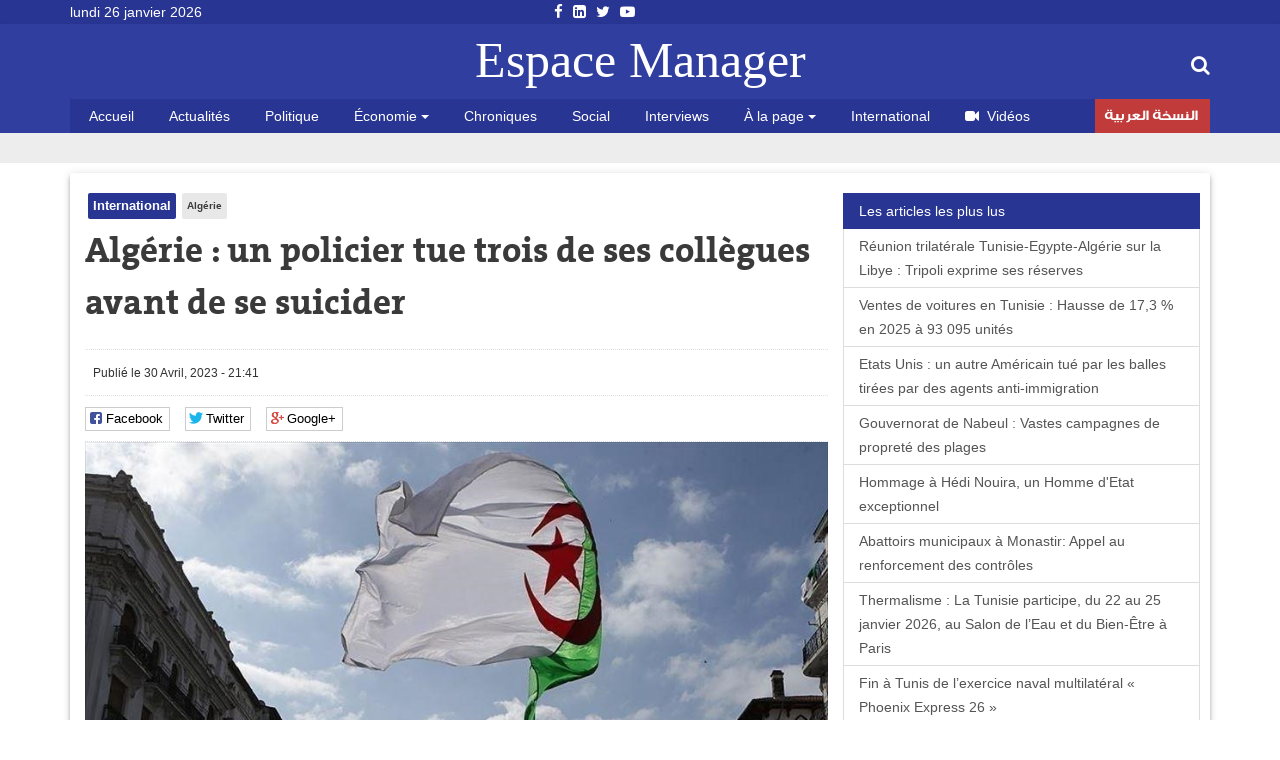

--- FILE ---
content_type: text/html; charset=utf-8
request_url: https://espacemanager.com/algerie-un-policier-tue-trois-de-ses-collegues-avant-de-se-suicider.html
body_size: 9708
content:
<!DOCTYPE html>
<html lang="fr" dir="ltr">
<head>
<title>Algérie : un policier tue trois de ses collègues avant de se suicider</title>
<meta http-equiv="Content-Type" content="text/html; charset=utf-8" />
<script src="https://www.google.com/recaptcha/api.js?hl=fr" async="async" defer="defer"></script>
<meta property="og:image" content="https://espacemanager.com/sites/default/files/algerie.jpg" />
<link rel="shortcut icon" href="https://espacemanager.com/sites/all/themes/journal/favicon.ico" type="image/vnd.microsoft.icon" />
<meta name="description" content="Un agent de la police algérienne a commis un triple meurtre, ce dimanche, à l&#039;extrême-est du pays. Avec son arme de service, ce fonctionnaire travaillant au commissariat de la Daïra d&#039;Oum El Adhaïm, au sud-ouest de la wilaya (département) de Souk Ahras, sur la frontière algéro-tunisienne a tué trois de ses collègues avant de se suicider." />
<meta property="og:site_name" content="Espace Manager" />
<meta property="og:type" content="article" />
<meta property="og:url" content="https://espacemanager.com/algerie-un-policier-tue-trois-de-ses-collegues-avant-de-se-suicider.html" />
<meta property="og:title" content="Algérie : un policier tue trois de ses collègues avant de se suicider" />
<meta property="og:description" content="Un agent de la police algérienne a commis un triple meurtre, ce dimanche, à l&#039;extrême-est du pays. Avec son arme de service, ce fonctionnaire travaillant au commissariat de la Daïra d&#039;Oum El Adhaïm, au sud-ouest de la wilaya (département) de Souk Ahras, sur la frontière algéro-tunisienne a tué trois de ses collègues avant de se suicider." />
<meta name="twitter:card" content="summary" />
<meta name="twitter:url" content="https://espacemanager.com/algerie-un-policier-tue-trois-de-ses-collegues-avant-de-se-suicider.html" />
<meta name="twitter:title" content="Algérie : un policier tue trois de ses collègues avant de se suicider" />
<meta name="twitter:description" content="Un agent de la police algérienne a commis un triple meurtre, ce dimanche, à l&#039;extrême-est du pays. Avec son arme de service, ce fonctionnaire travaillant au commissariat de la Daïra d&#039;Oum El Adhaïm," />
<meta property="fb:app_id" content="534386089917286" />
<meta property="article:publisher" content="https://www.facebook.com/espacemanager" />
<meta property="og:site_name" content="Espacemanager"/>
<meta property="og:type" content="article"> 
<meta name="viewport" content="width=device-width, initial-scale=1.0">

<style>
@import url("https://espacemanager.com/sites/all/modules/scald/modules/fields/mee/css/editor-global.css?t9g7as");
</style>
<style>
@import url("https://espacemanager.com/sites/default/files/honeypot/honeypot.css?t9g7as");
</style>
<link type="text/css" rel="stylesheet" href="https://maxcdn.bootstrapcdn.com/font-awesome/4.7.0/css/font-awesome.min.css" media="all" />
<style>
@import url("https://espacemanager.com/sites/all/themes/journal/css/social.css?t9g7as");
</style>
<link type="text/css" rel="stylesheet" href="https://cdn.jsdelivr.net/bootstrap/3.3.7/css/bootstrap.min.css" media="all" />
<style>
@import url("https://espacemanager.com/sites/all/themes/journal/css/style.css?t9g7as");
</style>
  <!-- HTML5 element support for IE6-8 -->
  <!--[if lt IE 9]>
    <script src="//html5shiv.googlecode.com/svn/trunk/html5.js"></script>
  <![endif]-->
<script src="//code.jquery.com/jquery-3.1.1.min.js"></script>
<script>window.jQuery || document.write("<script src='/sites/all/modules/contrib/jquery_update/replace/jquery/3.1/jquery.min.js'>\x3C/script>")</script>
<script src="https://espacemanager.com/misc/jquery-extend-3.4.0.js?v=3.1.1"></script>
<script src="https://espacemanager.com/misc/jquery-html-prefilter-3.5.0-backport.js?v=3.1.1"></script>
<script src="https://espacemanager.com/misc/jquery.once.js?v=1.2"></script>
<script>var googletag = googletag || {};
googletag.cmd = googletag.cmd || [];
googletag.slots = googletag.slots || {};</script>
<script src="https://www.googletagservices.com/tag/js/gpt.js"></script>
<script src="https://espacemanager.com/misc/drupal.js?t9g7as"></script>
<script src="//code.jquery.com/ui/1.10.2/jquery-ui.min.js"></script>
<script>window.jQuery.ui || document.write("<script src='/sites/all/modules/contrib/jquery_update/replace/ui/ui/minified/jquery-ui.min.js'>\x3C/script>")</script>
<script src="https://espacemanager.com/misc/ui/jquery.ui.position-1.13.0-backport.js?v=1.10.2"></script>
<script>googletag.slots["leaderboard"] = googletag.defineSlot("/99361613/Leaderboard", [1000, 300], "dfp-ad-leaderboard")
  .addService(googletag.pubads());</script>
<script src="https://espacemanager.com/sites/all/modules/contrib/jquery_update/replace/ui/external/jquery.cookie.js?v=67fb34f6a866c40d0570"></script>
<script src="https://espacemanager.com/sites/all/modules/contrib/jquery_update/replace/jquery.form/4/jquery.form.min.js?v=4.2.1"></script>
<script>googletag.slots["halfage"] = googletag.defineSlot("/99361613/halfpage", [300, 600], "dfp-ad-halfage")
  .addService(googletag.pubads());</script>
<script>googletag.slots["square"] = googletag.defineSlot("/99361613/Square", [300, 250], "dfp-ad-square")
  .addService(googletag.pubads())
  .set("adsense_ad_types", "text_image");</script>
<script src="https://espacemanager.com/misc/ajax.js?v=7.91"></script>
<script src="https://cdn.jsdelivr.net/bootstrap/3.3.7/js/bootstrap.min.js"></script>
<script>googletag.cmd.push(function() {
  googletag.pubads().enableAsyncRendering();
  googletag.pubads().enableSingleRequest();
  googletag.pubads().collapseEmptyDivs();
});

googletag.enableServices();</script>
<script src="https://espacemanager.com/sites/default/files/languages/fr_afpITPL0DNjuH8sqNpjrwZxx2T81Q3ank2Kix5hHGZw.js?t9g7as"></script>
<script src="https://espacemanager.com/sites/all/modules/scald/modules/providers/scald_image/scald_image.js?t9g7as"></script>
<script src="https://espacemanager.com/sites/all/modules/contrib/captcha/captcha.js?t9g7as"></script>
<script src="https://espacemanager.com/sites/all/modules/custom/devise/js/jquery.currency.js?t9g7as"></script>
<script src="https://espacemanager.com/sites/all/modules/custom/devise/js/jquery.currency.localization.en_US.js?t9g7as"></script>
<script>jQuery(document).ready(function(){
		  			    var popular = [
        "EUR", "USD", "RUB", "JPY", "GBP","TND",
    ];
		
		  jQuery("#currency-widget").currency({
	         // Popular currenices
        fromPopular: popular,
        // Popular currenices
        toPopular: popular,
			  copyright: false,
			   quantity: 1,
        // Currency exchange from
        from: "EUR",
        // Currency exchange to
        to: "TND",
        // The number of digits after the decimal point
        decimals: 4,
        // Disable loading image
        loadingImage: false,
			  
		  });
		  
		  
		  
		  });</script>
<script src="https://espacemanager.com/sites/all/modules/contrib/search_autocomplete/js/jquery.autocomplete.js?t9g7as"></script>
<script src="https://espacemanager.com/misc/textarea.js?v=7.91"></script>
<script src="https://espacemanager.com/sites/all/themes/bootstrap/js/misc/_progress.js?v=7.91"></script>
<script src="https://espacemanager.com/sites/all/modules/contrib/ajax_comments/ajax_comments.js?t9g7as"></script>
<script src="https://cdnjs.cloudflare.com/ajax/libs/jquery.lazyloadxt/1.0.5/jquery.lazyloadxt.min.js"></script>
<script src="https://cdnjs.cloudflare.com/ajax/libs/bootstrap-validator/0.4.5/js/bootstrapvalidator.min.js"></script>
<script src="https://espacemanager.com/sites/all/themes/journal/js/custom.js?t9g7as"></script>
<script src="https://espacemanager.com/sites/all/themes/journal/js/social.js?t9g7as"></script>
<script>jQuery.extend(Drupal.settings, {"basePath":"\/","pathPrefix":"","setHasJsCookie":0,"ajaxPageState":{"theme":"journal","theme_token":"68qO9w8x3KqFm9T0AplOpyfg_ZroqWM9B-7IItGEZoM","jquery_version":"3.1","js":{"sites\/all\/modules\/addthis\/addthis.js":1,"\/\/code.jquery.com\/jquery-3.1.1.min.js":1,"0":1,"misc\/jquery-extend-3.4.0.js":1,"misc\/jquery-html-prefilter-3.5.0-backport.js":1,"misc\/jquery.once.js":1,"1":1,"https:\/\/www.googletagservices.com\/tag\/js\/gpt.js":1,"misc\/drupal.js":1,"\/\/code.jquery.com\/ui\/1.10.2\/jquery-ui.min.js":1,"2":1,"misc\/ui\/jquery.ui.position-1.13.0-backport.js":1,"3":1,"sites\/all\/modules\/contrib\/jquery_update\/replace\/ui\/external\/jquery.cookie.js":1,"sites\/all\/modules\/contrib\/jquery_update\/replace\/jquery.form\/4\/jquery.form.min.js":1,"4":1,"5":1,"misc\/ajax.js":1,"https:\/\/cdn.jsdelivr.net\/bootstrap\/3.3.7\/js\/bootstrap.min.js":1,"6":1,"public:\/\/languages\/fr_afpITPL0DNjuH8sqNpjrwZxx2T81Q3ank2Kix5hHGZw.js":1,"sites\/all\/modules\/scald\/modules\/providers\/scald_image\/scald_image.js":1,"sites\/all\/modules\/contrib\/captcha\/captcha.js":1,"sites\/all\/modules\/custom\/devise\/js\/jquery.currency.js":1,"sites\/all\/modules\/custom\/devise\/js\/jquery.currency.localization.en_US.js":1,"7":1,"sites\/all\/modules\/contrib\/search_autocomplete\/js\/jquery.autocomplete.js":1,"misc\/textarea.js":1,"sites\/all\/themes\/bootstrap\/js\/misc\/_progress.js":1,"sites\/all\/modules\/contrib\/ajax_comments\/ajax_comments.js":1,"https:\/\/cdnjs.cloudflare.com\/ajax\/libs\/jquery.lazyloadxt\/1.0.5\/jquery.lazyloadxt.min.js":1,"https:\/\/cdnjs.cloudflare.com\/ajax\/libs\/bootstrap-validator\/0.4.5\/js\/bootstrapvalidator.min.js":1,"sites\/all\/themes\/journal\/js\/custom.js":1,"sites\/all\/themes\/journal\/js\/social.js":1},"css":{"sites\/all\/modules\/scald\/modules\/fields\/mee\/css\/editor-global.css":1,"public:\/\/honeypot\/honeypot.css":1,"https:\/\/maxcdn.bootstrapcdn.com\/font-awesome\/4.7.0\/css\/font-awesome.min.css":1,"sites\/all\/themes\/journal\/css\/social.css":1,"https:\/\/cdn.jsdelivr.net\/bootstrap\/3.3.7\/css\/bootstrap.min.css":1,"sites\/all\/themes\/journal\/css\/style.css":1}},"video_filter":{"url":{"ckeditor":"\/video_filter\/dashboard\/ckeditor"},"instructions_url":"\/video_filter\/instructions","modulepath":"sites\/all\/modules\/contrib\/video_filter"},"better_exposed_filters":{"views":{"popular":{"displays":{"populaires":{"filters":[]}}},"frontpage":{"displays":{"fil_actu":{"filters":[]},"block_tags":{"filters":[]},"block_related":{"filters":[]}}}}},"search_autocomplete":{"form3":{"selector":"#edit-search-block-form--2","minChars":"2","max_sug":"10","type":"internal","datas":"https:\/\/espacemanager.com\/search_autocomplete\/autocomplete\/3\/","fid":"3","theme":"minimal","auto_submit":"1","auto_redirect":"1"}},"urlIsAjaxTrusted":{"\/algerie-un-policier-tue-trois-de-ses-collegues-avant-de-se-suicider.html":true,"\/system\/ajax":true,"\/comment\/reply\/112136":true},"ajax":{"edit-ajax-comments-reply-form-112136-0-0":{"callback":"ajax_comments_submit_js","wrapper":"ajax-comments-reply-form-112136-0-0","method":"replaceWith","effect":"fade","event":"mousedown","keypress":true,"prevent":"click","url":"\/system\/ajax","submit":{"_triggering_element_name":"op","_triggering_element_value":"Enregistrer"}}},"bootstrap":{"anchorsFix":"0","anchorsSmoothScrolling":"0","formHasError":1,"popoverEnabled":1,"popoverOptions":{"animation":1,"html":0,"placement":"right","selector":"","trigger":"click","triggerAutoclose":1,"title":"","content":"","delay":0,"container":"body"},"tooltipEnabled":1,"tooltipOptions":{"animation":1,"html":0,"placement":"auto left","selector":"","trigger":"hover focus","delay":0,"container":"body"}}});</script>
<!-- Global site tag (gtag.js) - Google Analytics -->
<script async src="https://www.googletagmanager.com/gtag/js?id=UA-2748545-1"></script>
<script>
  window.dataLayer = window.dataLayer || [];
  function gtag(){dataLayer.push(arguments);}
  gtag('js', new Date());

  gtag('config', 'UA-2748545-1');
</script>

</head>
<body>
    <div id="page" class="full">
         <header id="header">
      <div class="middle2">
         <div class="row clear">
              <div class="region region-header">
    <section id="block-topheader-topheader" class="block block-topheader clearfix">
        <div class='col-md-3 today'>lundi 26 janvier 2026</div><div class='col-md-3 social-top'><ul class="social-m"><li class="first leaf"><a href="https://fr-fr.facebook.com/espacemanager/"><i class="fa fa-facebook"></i></a></li>
<li class="leaf"><a href="https://#"><i class="fa fa-linkedin-square"></i></a></li>
<li class="leaf"><a href="https://twitter.com/espacemanager?lang=fr"><i class="fa fa-twitter"></i></a></li>
<li class="last leaf"><a href="https://www.youtube.com/channel/UCu6Tu_RlkABQ9kgDq-hVlQw"><i class="fa fa-youtube-play"></i></a></li>
</ul></div></section>  </div>
		
         </div>
      </div>
      <div class="navbar-inner">
         <div class="row clear mainnav">
                        <div class="logo">
               <a href="/">
                  Espace Manager
               </a>
            </div>
                          <div class="region region-search">
    <section id="moteur" class="troc-search navbar-collapse collapse">
        <form class="form-search content-search form-search content-search" action="/algerie-un-policier-tue-trois-de-ses-collegues-avant-de-se-suicider.html" method="post" id="search-block-form" accept-charset="UTF-8"><div><div class="search-box">
   
    <div class="input-append"><input title="Indiquer les termes à rechercher" placeholder="Mot clé, ex: loi de finances 2018, Youssef Chahed" class="form-control form-text" type="text" id="edit-search-block-form--2" name="search_block_form" value="" size="15" maxlength="128" /><span class="icon-magnifier search-icon"><i class="fa fa-search" aria-hidden="true"></i></span></div><div class="form-actions form-wrapper form-group" id="edit-actions--2"><button class="element-invisible btn btn-primary form-submit" type="submit" id="edit-submit" name="op" value="Rechercher">Rechercher</button>
</div><input type="hidden" name="form_build_id" value="form-XO_Jf9_aC70YO_jF8z0mVR46nXzpngf1of8Xdln4PUg" />
<input type="hidden" name="form_id" value="search_block_form" />
</div>
</div></form></section>  </div>
                          <div class="region region-navigation">
    <nav id="menu" class="main-menu">
<ul class="sf-menu"><li class="first leaf"><a href="/" rel="nofollow" class="accueil">Accueil</a></li>
<li class="leaf"><a href="/actualites.html">Actualités</a></li>
<li class="leaf"><a href="/politique.html">Politique</a></li>
<li class="expanded dropdown"><a href="/economie" class="dropdown-toggle" data-toggle="dropdown">Économie <span class="caret"></span></a><ul class="dropdown-menu"><li class="first leaf"><a href="/finance.html">Finance</a></li>
<li class="leaf"><a href="/infos-societes.html">Infos sociétés</a></li>
<li class="leaf"><a href="/macro.html">Macro</a></li>
<li class="last leaf"><a href="/marketing.html">Marketing</a></li>
</ul></li>
<li class="leaf"><a href="/chroniques.html">Chroniques</a></li>
<li class="leaf"><a href="/social.html">Social</a></li>
<li class="leaf"><a href="/interviews.html">Interviews</a></li>
<li class="expanded dropdown"><a href="http://#" class="dropdown-toggle" data-toggle="dropdown">À la page <span class="caret"></span></a><ul class="dropdown-menu"><li class="first leaf"><a href="/auto.html">Auto</a></li>
<li class="leaf"><a href="/communiques.html">Communiqués</a></li>
<li class="leaf"><a href="/divers.html">Divers</a></li>
<li class="leaf"><a href="/high-tech.html">High Tech</a></li>
<li class="last leaf"><a href="/sport.html">Sport</a></li>
</ul></li>
<li class="leaf"><a href="/international.html">International</a></li>
<li class="leaf"><a href="/videos.html" id="fa fa-video-camera"><i class="fa fa-video-camera"></i>Vidéos</a></li>
<li class="last leaf arabe"><a href="https://ar.espacemanager.com/" target="_blank">النسخة العربية</a></li>
</ul></nav>

  </div>
         </div>
      </div>
   </header>
      <div class="clear">
        <div class="region region-leaderboard">
    <section id="block-dfp-leaderboard" class="block block-dfp clearfix">
        <div id="dfp-ad-leaderboard-wrapper" class="dfp-tag-wrapper">
<div  id="dfp-ad-leaderboard" class="dfp-tag-wrapper">
    <script type="text/javascript">
    googletag.cmd.push(function() {
      googletag.display("dfp-ad-leaderboard");
    });
  </script>
</div>
</div></section>  </div>
         </div>
   <div class="row clear">
            <div class="bannver">
         <div id="dfloatban">
                     </div>
      </div>
            <div class="page-content-articles mdl-shadow mdl-corner">
         <div class="row clearfix page-interne">
                                                    <div class="article_normal col-lg-9 col-md-9 col-sm-12 col-xs-12 no-padding">
   <article>
   
            <div class="">
      <ul class="tags">
	<li class="first-tag"><a href="/international.html">International</a></li>
			  <li><a href="/algerie.html">Algérie</a></li>
	</ul></div>
            <div class="">
         <h1 class="tt32"> Algérie : un policier tue trois de ses collègues avant de se suicider</h1>
      </div>
      <div class="clear">
                  <div class="entry-meta">
            <span class="published"><i class="icon-time first-i"></i>Publié le 30 Avril, 2023 - 21:41 </span> 
         </div>
         <div class="meta">
            <div class="social-likes" data-url="https://espacemanager.com/algerie-un-policier-tue-trois-de-ses-collegues-avant-de-se-suicider.html" data-title=" Algérie : un policier tue trois de ses collègues avant de se suicider">
               <div class="facebook" title="Share link on Facebook">Facebook</div>
               <div class="twitter" data-via="espacemanager" data-related="EM" title="Share link on Twitter">Twitter</div>
	       <div class="plusone" title="Share link on Google+">Google+</div>
            </div>
         </div>
                  <!--div class="pub160">
	    <ins data-revive-zoneid="3" data-revive-ct0="{clickurl_enc}" data-revive-id="4f8c45ad966af6bdb6bf40382fb16e60"></ins>
	    <script async src="//ads.espacemanager.com/www/delivery/asyncjs.php"></script>
         </div>-->
      </div>
      <div class="posts">
                                                                                 <center><img class="img-responsive" data-src="/sites/default/files/algerie.jpg" alt=" Algérie : un policier tue trois de ses collègues avant de se suicider" /></center>
                           <div class="field field-name-body field-type-text-with-summary field-label-hidden"><div class="field-items"><div class="field-item even"><p>Un agent de la police algérienne a commis un triple meurtre, ce dimanche, à l'extrême-est du pays. Avec son arme de service, ce fonctionnaire travaillant au commissariat de la Daïra d'Oum El Adhaïm, au sud-ouest de la wilaya (département) de Souk Ahras, sur la frontière algéro-tunisienne a tué trois de ses collègues avant de se suicider.</p>
<p>La nouvelle a été confirmée par la Direction générale de la sûreté nationale algérienne (DGSN) dans un communiqué. La même source a annoncé l'ouverture d'une enquête pour "examiner les circonstances de ce tragique incident, sous la supervision du parquet territorialement compétent".</p>
<p>" Le directeur général de la Sûreté nationale a présenté, en cette douloureuse circonstance, ses sincères condoléances aux familles des victimes et à tous les employés de la police algérienne", a ajouté le même communiqué. Aucune autre information concernant ce drame n'est communiquée pour l'instant. Le procureur de la République, habilité à communiquer les premiers éléments de l'enquête, ne s'est toujours pas exprimé sur cette affaire.</p>
</div></div></div><div class="view view-frontpage view-id-frontpage view-display-id-block_related view-dom-id-bc1a27c80cefeaa32e585e827696fc33">
        
  
  
      <div class="view-content">
       <div class="list-group">
  <span class="list-group-item active">
   <i class="icon-paper-clip"></i> articles similaires 
  </span>
<a href="/les-ressortissants-algeriens-soumis-une-caution-de-5000-15000-dollars-pour-obtenir-un-visa-americain" class="list-group-item">Les ressortissants algériens soumis à une caution de 5000 à 15000 dollars pour obtenir un visa américain</a>
<a href="/lumumba-au-coeur-de-la-can-dun-hommage-en-tribunes-une-imitation-provocatrice.html" class="list-group-item">Lumumba au cœur de la CAN : d’un hommage en tribunes à une imitation provocatrice</a>
<a href="/les-autorites-algeriennes-entament-lapplication-de-la-hausse-de-la-tcc-pour-les-voyageurs-traversant" class="list-group-item">Les autorités algériennes entament l'application de la hausse de la TCC pour les voyageurs traversant les postes frontaliers</a>
<a href="/accords-de-partenariat-entre-luniversite-de-sfax-et-deux-universites-algeriennes.html" class="list-group-item">Accords de partenariat entre l’Université de Sfax et deux universités algériennes</a>
<a href="/tebboune-larmee-algerienne-na-jamais-franchi-les-frontieres-tunisiennes.html" class="list-group-item"> Tebboune: l'armée algérienne n'a jamais franchi les frontières tunisiennes"</a>
</div>

 
    </div>
  
  
  
  
  
  
</div>         <div id="comments" class="blog-comment comment-wrapper comment-wrapper-nid-112136">
<h3 class="text-success">Votre commentaire</h3>
    <section class="col-md-7" id="comment-form-wrapper" class="well">
      <form class="comment-form ajax-comments-reply-form-112136-0-0 ajax-comments-form-add" id="ajax-comments-reply-form-112136-0-0" action="/comment/reply/112136" method="post" accept-charset="UTF-8"><div><div class="form-item form-item-name form-type-textfield form-group"> <label class="control-label" for="edit-name">Votre nom</label>
<input class="form-control form-text" type="text" id="edit-name" name="name" value="" size="30" maxlength="60" /></div><input type="hidden" name="form_build_id" value="form-gzDM8cWk6HGsufIDrlXMrVo8G2MinLMbW513CGBuiGw" />
<input type="hidden" name="form_id" value="comment_node_article_form" />
<input type="hidden" name="honeypot_time" value="1769391768|_PSeEzTWSaLzAmKB1yuO7h7IQl1Kedj0YmvwPGDHo2k" />
<div class="field-type-text field-name-field-adresse-mail field-widget-text-textfield form-wrapper form-group" id="edit-field-adresse-mail"><div id="field-adresse-mail-add-more-wrapper"><div class="form-item form-item-field-adresse-mail-und-0-value form-type-textfield form-group"> <label class="control-label" for="edit-field-adresse-mail-und-0-value">Adresse mail</label>
<input class="text-full form-control form-text" type="text" id="edit-field-adresse-mail-und-0-value" name="field_adresse_mail[und][0][value]" value="" size="60" maxlength="255" /></div></div></div><div class="form-item form-item-subject form-type-textfield form-group"> <label class="control-label" for="edit-subject">Objet</label>
<input class="form-control form-text" type="text" id="edit-subject" name="subject" value="" size="60" maxlength="64" /></div><div class="field-type-text-long field-name-comment-body field-widget-text-textarea form-wrapper form-group" id="edit-comment-body"><div id="comment-body-add-more-wrapper"><div class="form-item form-item-comment-body-und-0-value form-type-textarea form-group"> <label class="control-label" for="edit-comment-body-und-0-value">commentaire <span class="form-required" title="Ce champ est requis.">*</span></label>
<div class="form-textarea-wrapper resizable"><textarea class="text-full form-control form-textarea required" id="edit-comment-body-und-0-value" name="comment_body[und][0][value]" cols="60" rows="5"></textarea></div></div></div></div><div class="captcha"><input type="hidden" name="captcha_sid" value="152" />
<input type="hidden" name="captcha_token" value="be47e7b3fd31e7ef86da2482dbbc9ecc" />
<input type="hidden" name="captcha_response" value="Google no captcha" />
<div class="g-recaptcha" data-sitekey="6LfFoCcTAAAAAA0RH2dh7gD_STa8fetlfd4kjTqy" data-theme="light" data-type="image"></div></div><div class="form-actions form-wrapper form-group" id="edit-actions"><button type="submit" id="edit-ajax-comments-reply-form-112136-0-0" name="op" value="Enregistrer" class="btn btn-success form-submit icon-before"><span class="icon glyphicon glyphicon-ok" aria-hidden="true"></span>
 Enregistrer</button>
</div><div class="url-textfield"><div class="form-item form-item-url form-type-textfield form-group"> <label class="control-label" for="edit-url">Leave this field blank</label>
<input autocomplete="off" class="form-control form-text" type="text" id="edit-url" name="url" value="" size="20" maxlength="128" /></div></div></div></form>    </section>
<section class="col-md-5"><div id="dfp-ad-halfage-wrapper" class="dfp-tag-wrapper">
<div  id="dfp-ad-halfage" class="dfp-tag-wrapper">
    <script type="text/javascript">
    googletag.cmd.push(function() {
      googletag.display("dfp-ad-halfage");
    });
  </script>
</div>
</div></section>
    <ul class="comments">
<div class="ajax-comment-wrapper ajax-comment-dummy-comment" style="display:none"><div class="form-item form-type-item form-group"></div></div></ul>
</div>      </div>
   </article>
</div>
            <div class="col-lg-3 col-md-3 col-sm-12 col-xs-12 sidebar">
		  <div class="region region-pave">
    <section id="block-dfp-square" class="block block-dfp clearfix">
        <div id="dfp-ad-square-wrapper" class="dfp-tag-wrapper">
<div  id="dfp-ad-square" class="dfp-tag-wrapper">
    <script type="text/javascript">
    googletag.cmd.push(function() {
      googletag.display("dfp-ad-square");
    });
  </script>
</div>
</div></section>  </div>
		  <div class="region region-most">
    <section id="block-views-popular-populaires" class="block block-views clearfix">
        <div class="view view-popular view-id-popular view-display-id-populaires view-dom-id-a6b98beed47ce51e29fd23b5da80739c">
        
  
  
      <div class="view-content">
      <div class="list-group">
	<span class="list-group-item active">
		<i class="icon-pushpin"></i> Les articles les plus lus
	</span>
			<a href="/reunion-trilaterale-tunisie-egypte-algerie-sur-la-libye-tripoli-exprime-ses-reserves.html" class="list-group-item"> Réunion trilatérale Tunisie-Egypte-Algérie sur la Libye : Tripoli exprime ses réserves</a>
			<a href="/ventes-de-voitures-en-tunisie-hausse-de-173-en-2025-93-095-unites.html" class="list-group-item">Ventes de voitures en Tunisie : Hausse de 17,3 % en 2025 à 93 095 unités</a>
			<a href="/etats-unis-un-autre-americain-tue-par-les-balles-tirees-par-des-agents-anti-immigration.html" class="list-group-item"> Etats Unis : un autre Américain tué par les balles tirées par des agents anti-immigration</a>
			<a href="/gouvernorat-de-nabeul-vastes-campagnes-de-proprete-des-plages.html" class="list-group-item">Gouvernorat de Nabeul : Vastes campagnes de propreté des plages </a>
			<a href="/hommage-hedi-nouira-un-homme-detat-exceptionnel.html" class="list-group-item">Hommage à Hédi Nouira, un Homme d'Etat exceptionnel </a>
			<a href="/abattoirs-municipaux-monastir-appel-au-renforcement-des-controles.html" class="list-group-item">Abattoirs municipaux à Monastir: Appel au renforcement des contrôles</a>
			<a href="/thermalisme-la-tunisie-participe-du-22-au-25-janvier-2026-au-salon-de-leau-et-du-bien-etre-paris" class="list-group-item"> Thermalisme : La Tunisie participe, du 22 au 25 janvier 2026, au Salon de l’Eau et du Bien-Être à Paris</a>
			<a href="/fin-tunis-de-lexercice-naval-multilateral-phoenix-express-26.html" class="list-group-item"> Fin à Tunis de l’exercice naval multilatéral « Phoenix Express 26 »</a>
			<a href="/jordanie-vers-lexportation-de-pres-de-3000-tonnes-dhuile-dolive-tunisienne.html" class="list-group-item"> Jordanie: Vers l’exportation de près de 3000 tonnes d’huile d’olive tunisienne </a>
	</div>    </div>
  
  
  
  
  
  
</div></section>  </div>
            </div>
         </div>
      </div>
   </div>
   <footer id="footer">
      <div class="footer-middle">
         <div class="row clearfix">
              <div class="region region-footer">
    <section class="col-lg-2 block-menu-menu-espace-manager">
      <h4>Espace Manager</h4>
      <ul><li class="first leaf"><a href="/qui-sommes-nous.html">Qui sommes-nous ?</a></li>
<li class="leaf"><a href="/">Recever notre newsletter</a></li>
<li class="leaf"><a href="/kitmedia">Publicité</a></li>
<li class="leaf"><a href="/">Contact</a></li>
<li class="last leaf"><a href="/">Index Actualités</a></li>
</ul></section>
<section class="col-lg-10 block-menu-menu-nos-rubriques">
      <h4>Nos rubriques</h4>
      <ul class="nos-rubriques"><li class="first leaf"><a href="/actualites.html">Actualité Tunisie</a></li>
<li class="leaf"><a href="/auto.html">Auto</a></li>
<li class="leaf"><a href="/chroniques.html">Chroniques</a></li>
<li class="leaf"><a href="/communiques.html">Communiqués</a></li>
<li class="leaf"><a href="/divers.html">Divers</a></li>
<li class="leaf"><a href="/finance.html">Finance</a></li>
<li class="leaf"><a href="/high-tech.html">High tech</a></li>
<li class="leaf"><a href="/macro.html">Macro</a></li>
<li class="last leaf"><a href="/sport.html">Sport</a></li>
</ul></section>
  </div>
         </div>
      </div>
      <div class="footer-last">
         <div class="row clearfix">
              <div class="region region-copyright">
    <section id="block-menu-menu-social-icons" class="block block-menu clearfix">
        <ul class="social-m"><li class="first leaf"><a href="https://fr-fr.facebook.com/espacemanager/"><i class="fa fa-facebook"></i></a></li>
<li class="leaf"><a href="https://#"><i class="fa fa-linkedin-square"></i></a></li>
<li class="leaf"><a href="https://twitter.com/espacemanager?lang=fr"><i class="fa fa-twitter"></i></a></li>
<li class="last leaf"><a href="https://www.youtube.com/channel/UCu6Tu_RlkABQ9kgDq-hVlQw"><i class="fa fa-youtube-play"></i></a></li>
</ul></section><section id="block-copyright-copyright" class="block block-copyright clearfix">
        © 2007- 2026 Espace Manager Tous les droits réservés | F5´it with <i class="glyphicon glyphicon-heart"></i></section>  </div>
         </div>
      </div>
   </footer>
</div>
  <script src="https://espacemanager.com/sites/all/modules/addthis/addthis.js?t9g7as"></script>
</body>
</html>


--- FILE ---
content_type: text/html; charset=utf-8
request_url: https://www.google.com/recaptcha/api2/anchor?ar=1&k=6LfFoCcTAAAAAA0RH2dh7gD_STa8fetlfd4kjTqy&co=aHR0cHM6Ly9lc3BhY2VtYW5hZ2VyLmNvbTo0NDM.&hl=fr&type=image&v=PoyoqOPhxBO7pBk68S4YbpHZ&theme=light&size=normal&anchor-ms=20000&execute-ms=30000&cb=kuwyfl0e7i3
body_size: 49590
content:
<!DOCTYPE HTML><html dir="ltr" lang="fr"><head><meta http-equiv="Content-Type" content="text/html; charset=UTF-8">
<meta http-equiv="X-UA-Compatible" content="IE=edge">
<title>reCAPTCHA</title>
<style type="text/css">
/* cyrillic-ext */
@font-face {
  font-family: 'Roboto';
  font-style: normal;
  font-weight: 400;
  font-stretch: 100%;
  src: url(//fonts.gstatic.com/s/roboto/v48/KFO7CnqEu92Fr1ME7kSn66aGLdTylUAMa3GUBHMdazTgWw.woff2) format('woff2');
  unicode-range: U+0460-052F, U+1C80-1C8A, U+20B4, U+2DE0-2DFF, U+A640-A69F, U+FE2E-FE2F;
}
/* cyrillic */
@font-face {
  font-family: 'Roboto';
  font-style: normal;
  font-weight: 400;
  font-stretch: 100%;
  src: url(//fonts.gstatic.com/s/roboto/v48/KFO7CnqEu92Fr1ME7kSn66aGLdTylUAMa3iUBHMdazTgWw.woff2) format('woff2');
  unicode-range: U+0301, U+0400-045F, U+0490-0491, U+04B0-04B1, U+2116;
}
/* greek-ext */
@font-face {
  font-family: 'Roboto';
  font-style: normal;
  font-weight: 400;
  font-stretch: 100%;
  src: url(//fonts.gstatic.com/s/roboto/v48/KFO7CnqEu92Fr1ME7kSn66aGLdTylUAMa3CUBHMdazTgWw.woff2) format('woff2');
  unicode-range: U+1F00-1FFF;
}
/* greek */
@font-face {
  font-family: 'Roboto';
  font-style: normal;
  font-weight: 400;
  font-stretch: 100%;
  src: url(//fonts.gstatic.com/s/roboto/v48/KFO7CnqEu92Fr1ME7kSn66aGLdTylUAMa3-UBHMdazTgWw.woff2) format('woff2');
  unicode-range: U+0370-0377, U+037A-037F, U+0384-038A, U+038C, U+038E-03A1, U+03A3-03FF;
}
/* math */
@font-face {
  font-family: 'Roboto';
  font-style: normal;
  font-weight: 400;
  font-stretch: 100%;
  src: url(//fonts.gstatic.com/s/roboto/v48/KFO7CnqEu92Fr1ME7kSn66aGLdTylUAMawCUBHMdazTgWw.woff2) format('woff2');
  unicode-range: U+0302-0303, U+0305, U+0307-0308, U+0310, U+0312, U+0315, U+031A, U+0326-0327, U+032C, U+032F-0330, U+0332-0333, U+0338, U+033A, U+0346, U+034D, U+0391-03A1, U+03A3-03A9, U+03B1-03C9, U+03D1, U+03D5-03D6, U+03F0-03F1, U+03F4-03F5, U+2016-2017, U+2034-2038, U+203C, U+2040, U+2043, U+2047, U+2050, U+2057, U+205F, U+2070-2071, U+2074-208E, U+2090-209C, U+20D0-20DC, U+20E1, U+20E5-20EF, U+2100-2112, U+2114-2115, U+2117-2121, U+2123-214F, U+2190, U+2192, U+2194-21AE, U+21B0-21E5, U+21F1-21F2, U+21F4-2211, U+2213-2214, U+2216-22FF, U+2308-230B, U+2310, U+2319, U+231C-2321, U+2336-237A, U+237C, U+2395, U+239B-23B7, U+23D0, U+23DC-23E1, U+2474-2475, U+25AF, U+25B3, U+25B7, U+25BD, U+25C1, U+25CA, U+25CC, U+25FB, U+266D-266F, U+27C0-27FF, U+2900-2AFF, U+2B0E-2B11, U+2B30-2B4C, U+2BFE, U+3030, U+FF5B, U+FF5D, U+1D400-1D7FF, U+1EE00-1EEFF;
}
/* symbols */
@font-face {
  font-family: 'Roboto';
  font-style: normal;
  font-weight: 400;
  font-stretch: 100%;
  src: url(//fonts.gstatic.com/s/roboto/v48/KFO7CnqEu92Fr1ME7kSn66aGLdTylUAMaxKUBHMdazTgWw.woff2) format('woff2');
  unicode-range: U+0001-000C, U+000E-001F, U+007F-009F, U+20DD-20E0, U+20E2-20E4, U+2150-218F, U+2190, U+2192, U+2194-2199, U+21AF, U+21E6-21F0, U+21F3, U+2218-2219, U+2299, U+22C4-22C6, U+2300-243F, U+2440-244A, U+2460-24FF, U+25A0-27BF, U+2800-28FF, U+2921-2922, U+2981, U+29BF, U+29EB, U+2B00-2BFF, U+4DC0-4DFF, U+FFF9-FFFB, U+10140-1018E, U+10190-1019C, U+101A0, U+101D0-101FD, U+102E0-102FB, U+10E60-10E7E, U+1D2C0-1D2D3, U+1D2E0-1D37F, U+1F000-1F0FF, U+1F100-1F1AD, U+1F1E6-1F1FF, U+1F30D-1F30F, U+1F315, U+1F31C, U+1F31E, U+1F320-1F32C, U+1F336, U+1F378, U+1F37D, U+1F382, U+1F393-1F39F, U+1F3A7-1F3A8, U+1F3AC-1F3AF, U+1F3C2, U+1F3C4-1F3C6, U+1F3CA-1F3CE, U+1F3D4-1F3E0, U+1F3ED, U+1F3F1-1F3F3, U+1F3F5-1F3F7, U+1F408, U+1F415, U+1F41F, U+1F426, U+1F43F, U+1F441-1F442, U+1F444, U+1F446-1F449, U+1F44C-1F44E, U+1F453, U+1F46A, U+1F47D, U+1F4A3, U+1F4B0, U+1F4B3, U+1F4B9, U+1F4BB, U+1F4BF, U+1F4C8-1F4CB, U+1F4D6, U+1F4DA, U+1F4DF, U+1F4E3-1F4E6, U+1F4EA-1F4ED, U+1F4F7, U+1F4F9-1F4FB, U+1F4FD-1F4FE, U+1F503, U+1F507-1F50B, U+1F50D, U+1F512-1F513, U+1F53E-1F54A, U+1F54F-1F5FA, U+1F610, U+1F650-1F67F, U+1F687, U+1F68D, U+1F691, U+1F694, U+1F698, U+1F6AD, U+1F6B2, U+1F6B9-1F6BA, U+1F6BC, U+1F6C6-1F6CF, U+1F6D3-1F6D7, U+1F6E0-1F6EA, U+1F6F0-1F6F3, U+1F6F7-1F6FC, U+1F700-1F7FF, U+1F800-1F80B, U+1F810-1F847, U+1F850-1F859, U+1F860-1F887, U+1F890-1F8AD, U+1F8B0-1F8BB, U+1F8C0-1F8C1, U+1F900-1F90B, U+1F93B, U+1F946, U+1F984, U+1F996, U+1F9E9, U+1FA00-1FA6F, U+1FA70-1FA7C, U+1FA80-1FA89, U+1FA8F-1FAC6, U+1FACE-1FADC, U+1FADF-1FAE9, U+1FAF0-1FAF8, U+1FB00-1FBFF;
}
/* vietnamese */
@font-face {
  font-family: 'Roboto';
  font-style: normal;
  font-weight: 400;
  font-stretch: 100%;
  src: url(//fonts.gstatic.com/s/roboto/v48/KFO7CnqEu92Fr1ME7kSn66aGLdTylUAMa3OUBHMdazTgWw.woff2) format('woff2');
  unicode-range: U+0102-0103, U+0110-0111, U+0128-0129, U+0168-0169, U+01A0-01A1, U+01AF-01B0, U+0300-0301, U+0303-0304, U+0308-0309, U+0323, U+0329, U+1EA0-1EF9, U+20AB;
}
/* latin-ext */
@font-face {
  font-family: 'Roboto';
  font-style: normal;
  font-weight: 400;
  font-stretch: 100%;
  src: url(//fonts.gstatic.com/s/roboto/v48/KFO7CnqEu92Fr1ME7kSn66aGLdTylUAMa3KUBHMdazTgWw.woff2) format('woff2');
  unicode-range: U+0100-02BA, U+02BD-02C5, U+02C7-02CC, U+02CE-02D7, U+02DD-02FF, U+0304, U+0308, U+0329, U+1D00-1DBF, U+1E00-1E9F, U+1EF2-1EFF, U+2020, U+20A0-20AB, U+20AD-20C0, U+2113, U+2C60-2C7F, U+A720-A7FF;
}
/* latin */
@font-face {
  font-family: 'Roboto';
  font-style: normal;
  font-weight: 400;
  font-stretch: 100%;
  src: url(//fonts.gstatic.com/s/roboto/v48/KFO7CnqEu92Fr1ME7kSn66aGLdTylUAMa3yUBHMdazQ.woff2) format('woff2');
  unicode-range: U+0000-00FF, U+0131, U+0152-0153, U+02BB-02BC, U+02C6, U+02DA, U+02DC, U+0304, U+0308, U+0329, U+2000-206F, U+20AC, U+2122, U+2191, U+2193, U+2212, U+2215, U+FEFF, U+FFFD;
}
/* cyrillic-ext */
@font-face {
  font-family: 'Roboto';
  font-style: normal;
  font-weight: 500;
  font-stretch: 100%;
  src: url(//fonts.gstatic.com/s/roboto/v48/KFO7CnqEu92Fr1ME7kSn66aGLdTylUAMa3GUBHMdazTgWw.woff2) format('woff2');
  unicode-range: U+0460-052F, U+1C80-1C8A, U+20B4, U+2DE0-2DFF, U+A640-A69F, U+FE2E-FE2F;
}
/* cyrillic */
@font-face {
  font-family: 'Roboto';
  font-style: normal;
  font-weight: 500;
  font-stretch: 100%;
  src: url(//fonts.gstatic.com/s/roboto/v48/KFO7CnqEu92Fr1ME7kSn66aGLdTylUAMa3iUBHMdazTgWw.woff2) format('woff2');
  unicode-range: U+0301, U+0400-045F, U+0490-0491, U+04B0-04B1, U+2116;
}
/* greek-ext */
@font-face {
  font-family: 'Roboto';
  font-style: normal;
  font-weight: 500;
  font-stretch: 100%;
  src: url(//fonts.gstatic.com/s/roboto/v48/KFO7CnqEu92Fr1ME7kSn66aGLdTylUAMa3CUBHMdazTgWw.woff2) format('woff2');
  unicode-range: U+1F00-1FFF;
}
/* greek */
@font-face {
  font-family: 'Roboto';
  font-style: normal;
  font-weight: 500;
  font-stretch: 100%;
  src: url(//fonts.gstatic.com/s/roboto/v48/KFO7CnqEu92Fr1ME7kSn66aGLdTylUAMa3-UBHMdazTgWw.woff2) format('woff2');
  unicode-range: U+0370-0377, U+037A-037F, U+0384-038A, U+038C, U+038E-03A1, U+03A3-03FF;
}
/* math */
@font-face {
  font-family: 'Roboto';
  font-style: normal;
  font-weight: 500;
  font-stretch: 100%;
  src: url(//fonts.gstatic.com/s/roboto/v48/KFO7CnqEu92Fr1ME7kSn66aGLdTylUAMawCUBHMdazTgWw.woff2) format('woff2');
  unicode-range: U+0302-0303, U+0305, U+0307-0308, U+0310, U+0312, U+0315, U+031A, U+0326-0327, U+032C, U+032F-0330, U+0332-0333, U+0338, U+033A, U+0346, U+034D, U+0391-03A1, U+03A3-03A9, U+03B1-03C9, U+03D1, U+03D5-03D6, U+03F0-03F1, U+03F4-03F5, U+2016-2017, U+2034-2038, U+203C, U+2040, U+2043, U+2047, U+2050, U+2057, U+205F, U+2070-2071, U+2074-208E, U+2090-209C, U+20D0-20DC, U+20E1, U+20E5-20EF, U+2100-2112, U+2114-2115, U+2117-2121, U+2123-214F, U+2190, U+2192, U+2194-21AE, U+21B0-21E5, U+21F1-21F2, U+21F4-2211, U+2213-2214, U+2216-22FF, U+2308-230B, U+2310, U+2319, U+231C-2321, U+2336-237A, U+237C, U+2395, U+239B-23B7, U+23D0, U+23DC-23E1, U+2474-2475, U+25AF, U+25B3, U+25B7, U+25BD, U+25C1, U+25CA, U+25CC, U+25FB, U+266D-266F, U+27C0-27FF, U+2900-2AFF, U+2B0E-2B11, U+2B30-2B4C, U+2BFE, U+3030, U+FF5B, U+FF5D, U+1D400-1D7FF, U+1EE00-1EEFF;
}
/* symbols */
@font-face {
  font-family: 'Roboto';
  font-style: normal;
  font-weight: 500;
  font-stretch: 100%;
  src: url(//fonts.gstatic.com/s/roboto/v48/KFO7CnqEu92Fr1ME7kSn66aGLdTylUAMaxKUBHMdazTgWw.woff2) format('woff2');
  unicode-range: U+0001-000C, U+000E-001F, U+007F-009F, U+20DD-20E0, U+20E2-20E4, U+2150-218F, U+2190, U+2192, U+2194-2199, U+21AF, U+21E6-21F0, U+21F3, U+2218-2219, U+2299, U+22C4-22C6, U+2300-243F, U+2440-244A, U+2460-24FF, U+25A0-27BF, U+2800-28FF, U+2921-2922, U+2981, U+29BF, U+29EB, U+2B00-2BFF, U+4DC0-4DFF, U+FFF9-FFFB, U+10140-1018E, U+10190-1019C, U+101A0, U+101D0-101FD, U+102E0-102FB, U+10E60-10E7E, U+1D2C0-1D2D3, U+1D2E0-1D37F, U+1F000-1F0FF, U+1F100-1F1AD, U+1F1E6-1F1FF, U+1F30D-1F30F, U+1F315, U+1F31C, U+1F31E, U+1F320-1F32C, U+1F336, U+1F378, U+1F37D, U+1F382, U+1F393-1F39F, U+1F3A7-1F3A8, U+1F3AC-1F3AF, U+1F3C2, U+1F3C4-1F3C6, U+1F3CA-1F3CE, U+1F3D4-1F3E0, U+1F3ED, U+1F3F1-1F3F3, U+1F3F5-1F3F7, U+1F408, U+1F415, U+1F41F, U+1F426, U+1F43F, U+1F441-1F442, U+1F444, U+1F446-1F449, U+1F44C-1F44E, U+1F453, U+1F46A, U+1F47D, U+1F4A3, U+1F4B0, U+1F4B3, U+1F4B9, U+1F4BB, U+1F4BF, U+1F4C8-1F4CB, U+1F4D6, U+1F4DA, U+1F4DF, U+1F4E3-1F4E6, U+1F4EA-1F4ED, U+1F4F7, U+1F4F9-1F4FB, U+1F4FD-1F4FE, U+1F503, U+1F507-1F50B, U+1F50D, U+1F512-1F513, U+1F53E-1F54A, U+1F54F-1F5FA, U+1F610, U+1F650-1F67F, U+1F687, U+1F68D, U+1F691, U+1F694, U+1F698, U+1F6AD, U+1F6B2, U+1F6B9-1F6BA, U+1F6BC, U+1F6C6-1F6CF, U+1F6D3-1F6D7, U+1F6E0-1F6EA, U+1F6F0-1F6F3, U+1F6F7-1F6FC, U+1F700-1F7FF, U+1F800-1F80B, U+1F810-1F847, U+1F850-1F859, U+1F860-1F887, U+1F890-1F8AD, U+1F8B0-1F8BB, U+1F8C0-1F8C1, U+1F900-1F90B, U+1F93B, U+1F946, U+1F984, U+1F996, U+1F9E9, U+1FA00-1FA6F, U+1FA70-1FA7C, U+1FA80-1FA89, U+1FA8F-1FAC6, U+1FACE-1FADC, U+1FADF-1FAE9, U+1FAF0-1FAF8, U+1FB00-1FBFF;
}
/* vietnamese */
@font-face {
  font-family: 'Roboto';
  font-style: normal;
  font-weight: 500;
  font-stretch: 100%;
  src: url(//fonts.gstatic.com/s/roboto/v48/KFO7CnqEu92Fr1ME7kSn66aGLdTylUAMa3OUBHMdazTgWw.woff2) format('woff2');
  unicode-range: U+0102-0103, U+0110-0111, U+0128-0129, U+0168-0169, U+01A0-01A1, U+01AF-01B0, U+0300-0301, U+0303-0304, U+0308-0309, U+0323, U+0329, U+1EA0-1EF9, U+20AB;
}
/* latin-ext */
@font-face {
  font-family: 'Roboto';
  font-style: normal;
  font-weight: 500;
  font-stretch: 100%;
  src: url(//fonts.gstatic.com/s/roboto/v48/KFO7CnqEu92Fr1ME7kSn66aGLdTylUAMa3KUBHMdazTgWw.woff2) format('woff2');
  unicode-range: U+0100-02BA, U+02BD-02C5, U+02C7-02CC, U+02CE-02D7, U+02DD-02FF, U+0304, U+0308, U+0329, U+1D00-1DBF, U+1E00-1E9F, U+1EF2-1EFF, U+2020, U+20A0-20AB, U+20AD-20C0, U+2113, U+2C60-2C7F, U+A720-A7FF;
}
/* latin */
@font-face {
  font-family: 'Roboto';
  font-style: normal;
  font-weight: 500;
  font-stretch: 100%;
  src: url(//fonts.gstatic.com/s/roboto/v48/KFO7CnqEu92Fr1ME7kSn66aGLdTylUAMa3yUBHMdazQ.woff2) format('woff2');
  unicode-range: U+0000-00FF, U+0131, U+0152-0153, U+02BB-02BC, U+02C6, U+02DA, U+02DC, U+0304, U+0308, U+0329, U+2000-206F, U+20AC, U+2122, U+2191, U+2193, U+2212, U+2215, U+FEFF, U+FFFD;
}
/* cyrillic-ext */
@font-face {
  font-family: 'Roboto';
  font-style: normal;
  font-weight: 900;
  font-stretch: 100%;
  src: url(//fonts.gstatic.com/s/roboto/v48/KFO7CnqEu92Fr1ME7kSn66aGLdTylUAMa3GUBHMdazTgWw.woff2) format('woff2');
  unicode-range: U+0460-052F, U+1C80-1C8A, U+20B4, U+2DE0-2DFF, U+A640-A69F, U+FE2E-FE2F;
}
/* cyrillic */
@font-face {
  font-family: 'Roboto';
  font-style: normal;
  font-weight: 900;
  font-stretch: 100%;
  src: url(//fonts.gstatic.com/s/roboto/v48/KFO7CnqEu92Fr1ME7kSn66aGLdTylUAMa3iUBHMdazTgWw.woff2) format('woff2');
  unicode-range: U+0301, U+0400-045F, U+0490-0491, U+04B0-04B1, U+2116;
}
/* greek-ext */
@font-face {
  font-family: 'Roboto';
  font-style: normal;
  font-weight: 900;
  font-stretch: 100%;
  src: url(//fonts.gstatic.com/s/roboto/v48/KFO7CnqEu92Fr1ME7kSn66aGLdTylUAMa3CUBHMdazTgWw.woff2) format('woff2');
  unicode-range: U+1F00-1FFF;
}
/* greek */
@font-face {
  font-family: 'Roboto';
  font-style: normal;
  font-weight: 900;
  font-stretch: 100%;
  src: url(//fonts.gstatic.com/s/roboto/v48/KFO7CnqEu92Fr1ME7kSn66aGLdTylUAMa3-UBHMdazTgWw.woff2) format('woff2');
  unicode-range: U+0370-0377, U+037A-037F, U+0384-038A, U+038C, U+038E-03A1, U+03A3-03FF;
}
/* math */
@font-face {
  font-family: 'Roboto';
  font-style: normal;
  font-weight: 900;
  font-stretch: 100%;
  src: url(//fonts.gstatic.com/s/roboto/v48/KFO7CnqEu92Fr1ME7kSn66aGLdTylUAMawCUBHMdazTgWw.woff2) format('woff2');
  unicode-range: U+0302-0303, U+0305, U+0307-0308, U+0310, U+0312, U+0315, U+031A, U+0326-0327, U+032C, U+032F-0330, U+0332-0333, U+0338, U+033A, U+0346, U+034D, U+0391-03A1, U+03A3-03A9, U+03B1-03C9, U+03D1, U+03D5-03D6, U+03F0-03F1, U+03F4-03F5, U+2016-2017, U+2034-2038, U+203C, U+2040, U+2043, U+2047, U+2050, U+2057, U+205F, U+2070-2071, U+2074-208E, U+2090-209C, U+20D0-20DC, U+20E1, U+20E5-20EF, U+2100-2112, U+2114-2115, U+2117-2121, U+2123-214F, U+2190, U+2192, U+2194-21AE, U+21B0-21E5, U+21F1-21F2, U+21F4-2211, U+2213-2214, U+2216-22FF, U+2308-230B, U+2310, U+2319, U+231C-2321, U+2336-237A, U+237C, U+2395, U+239B-23B7, U+23D0, U+23DC-23E1, U+2474-2475, U+25AF, U+25B3, U+25B7, U+25BD, U+25C1, U+25CA, U+25CC, U+25FB, U+266D-266F, U+27C0-27FF, U+2900-2AFF, U+2B0E-2B11, U+2B30-2B4C, U+2BFE, U+3030, U+FF5B, U+FF5D, U+1D400-1D7FF, U+1EE00-1EEFF;
}
/* symbols */
@font-face {
  font-family: 'Roboto';
  font-style: normal;
  font-weight: 900;
  font-stretch: 100%;
  src: url(//fonts.gstatic.com/s/roboto/v48/KFO7CnqEu92Fr1ME7kSn66aGLdTylUAMaxKUBHMdazTgWw.woff2) format('woff2');
  unicode-range: U+0001-000C, U+000E-001F, U+007F-009F, U+20DD-20E0, U+20E2-20E4, U+2150-218F, U+2190, U+2192, U+2194-2199, U+21AF, U+21E6-21F0, U+21F3, U+2218-2219, U+2299, U+22C4-22C6, U+2300-243F, U+2440-244A, U+2460-24FF, U+25A0-27BF, U+2800-28FF, U+2921-2922, U+2981, U+29BF, U+29EB, U+2B00-2BFF, U+4DC0-4DFF, U+FFF9-FFFB, U+10140-1018E, U+10190-1019C, U+101A0, U+101D0-101FD, U+102E0-102FB, U+10E60-10E7E, U+1D2C0-1D2D3, U+1D2E0-1D37F, U+1F000-1F0FF, U+1F100-1F1AD, U+1F1E6-1F1FF, U+1F30D-1F30F, U+1F315, U+1F31C, U+1F31E, U+1F320-1F32C, U+1F336, U+1F378, U+1F37D, U+1F382, U+1F393-1F39F, U+1F3A7-1F3A8, U+1F3AC-1F3AF, U+1F3C2, U+1F3C4-1F3C6, U+1F3CA-1F3CE, U+1F3D4-1F3E0, U+1F3ED, U+1F3F1-1F3F3, U+1F3F5-1F3F7, U+1F408, U+1F415, U+1F41F, U+1F426, U+1F43F, U+1F441-1F442, U+1F444, U+1F446-1F449, U+1F44C-1F44E, U+1F453, U+1F46A, U+1F47D, U+1F4A3, U+1F4B0, U+1F4B3, U+1F4B9, U+1F4BB, U+1F4BF, U+1F4C8-1F4CB, U+1F4D6, U+1F4DA, U+1F4DF, U+1F4E3-1F4E6, U+1F4EA-1F4ED, U+1F4F7, U+1F4F9-1F4FB, U+1F4FD-1F4FE, U+1F503, U+1F507-1F50B, U+1F50D, U+1F512-1F513, U+1F53E-1F54A, U+1F54F-1F5FA, U+1F610, U+1F650-1F67F, U+1F687, U+1F68D, U+1F691, U+1F694, U+1F698, U+1F6AD, U+1F6B2, U+1F6B9-1F6BA, U+1F6BC, U+1F6C6-1F6CF, U+1F6D3-1F6D7, U+1F6E0-1F6EA, U+1F6F0-1F6F3, U+1F6F7-1F6FC, U+1F700-1F7FF, U+1F800-1F80B, U+1F810-1F847, U+1F850-1F859, U+1F860-1F887, U+1F890-1F8AD, U+1F8B0-1F8BB, U+1F8C0-1F8C1, U+1F900-1F90B, U+1F93B, U+1F946, U+1F984, U+1F996, U+1F9E9, U+1FA00-1FA6F, U+1FA70-1FA7C, U+1FA80-1FA89, U+1FA8F-1FAC6, U+1FACE-1FADC, U+1FADF-1FAE9, U+1FAF0-1FAF8, U+1FB00-1FBFF;
}
/* vietnamese */
@font-face {
  font-family: 'Roboto';
  font-style: normal;
  font-weight: 900;
  font-stretch: 100%;
  src: url(//fonts.gstatic.com/s/roboto/v48/KFO7CnqEu92Fr1ME7kSn66aGLdTylUAMa3OUBHMdazTgWw.woff2) format('woff2');
  unicode-range: U+0102-0103, U+0110-0111, U+0128-0129, U+0168-0169, U+01A0-01A1, U+01AF-01B0, U+0300-0301, U+0303-0304, U+0308-0309, U+0323, U+0329, U+1EA0-1EF9, U+20AB;
}
/* latin-ext */
@font-face {
  font-family: 'Roboto';
  font-style: normal;
  font-weight: 900;
  font-stretch: 100%;
  src: url(//fonts.gstatic.com/s/roboto/v48/KFO7CnqEu92Fr1ME7kSn66aGLdTylUAMa3KUBHMdazTgWw.woff2) format('woff2');
  unicode-range: U+0100-02BA, U+02BD-02C5, U+02C7-02CC, U+02CE-02D7, U+02DD-02FF, U+0304, U+0308, U+0329, U+1D00-1DBF, U+1E00-1E9F, U+1EF2-1EFF, U+2020, U+20A0-20AB, U+20AD-20C0, U+2113, U+2C60-2C7F, U+A720-A7FF;
}
/* latin */
@font-face {
  font-family: 'Roboto';
  font-style: normal;
  font-weight: 900;
  font-stretch: 100%;
  src: url(//fonts.gstatic.com/s/roboto/v48/KFO7CnqEu92Fr1ME7kSn66aGLdTylUAMa3yUBHMdazQ.woff2) format('woff2');
  unicode-range: U+0000-00FF, U+0131, U+0152-0153, U+02BB-02BC, U+02C6, U+02DA, U+02DC, U+0304, U+0308, U+0329, U+2000-206F, U+20AC, U+2122, U+2191, U+2193, U+2212, U+2215, U+FEFF, U+FFFD;
}

</style>
<link rel="stylesheet" type="text/css" href="https://www.gstatic.com/recaptcha/releases/PoyoqOPhxBO7pBk68S4YbpHZ/styles__ltr.css">
<script nonce="ZicC_0oB8JfNx2eNZn3KXQ" type="text/javascript">window['__recaptcha_api'] = 'https://www.google.com/recaptcha/api2/';</script>
<script type="text/javascript" src="https://www.gstatic.com/recaptcha/releases/PoyoqOPhxBO7pBk68S4YbpHZ/recaptcha__fr.js" nonce="ZicC_0oB8JfNx2eNZn3KXQ">
      
    </script></head>
<body><div id="rc-anchor-alert" class="rc-anchor-alert"></div>
<input type="hidden" id="recaptcha-token" value="[base64]">
<script type="text/javascript" nonce="ZicC_0oB8JfNx2eNZn3KXQ">
      recaptcha.anchor.Main.init("[\x22ainput\x22,[\x22bgdata\x22,\x22\x22,\[base64]/[base64]/[base64]/[base64]/[base64]/UltsKytdPUU6KEU8MjA0OD9SW2wrK109RT4+NnwxOTI6KChFJjY0NTEyKT09NTUyOTYmJk0rMTxjLmxlbmd0aCYmKGMuY2hhckNvZGVBdChNKzEpJjY0NTEyKT09NTYzMjA/[base64]/[base64]/[base64]/[base64]/[base64]/[base64]/[base64]\x22,\[base64]\\u003d\\u003d\x22,\x22KhAYw43Cm0/[base64]/[base64]/w5XCm37DjA/CjcOpMCBiB8Oiw5NcwpzCkMOUwrQZwpB5w64FbcOFwpDDn8KmS1/CpMOCwrsQw67DvCwjw57DusK6B3AWdDbChBYWRcOxfl7DmcKkworDhArCr8O9w7TCssKcwrcCS8KgQsKGJMOtwo/[base64]/ChwHCi8OlR2J5bH4QwqzCtsOsw5LCpcKyw4EvUS53TWUnwpvCj2vDhQnCvMOew7TDuMKxb1rDgnHCuMOlw7zDkcKuwrV1CR/CpCQPOhDCr8OvOEvCsUzCocO1wrnCpGkXcSxIw4/DrWHCuDwYKXVXw4TDqjdLSSRFOcKddsOtKVjDisKkacOrw7UHS1J4wpTCisO/O8KbKyoTOsOgw6rCiTbCkWQhwpjDtMOqwp3CjMOIw4zCqMKHwokcw4XCtcK0KcK4wqnCnANkwogIDm7CgsK7w5PDj8KkLsOaeXDDlsOSSzvDkkbDvsK9w4psFcK+w6jCgU7CucKrUx19O8OJd8OXwofDkcK/wps5wrbDoE42wpvDtsKvw59GD8OofMKbdnTCu8KMFsKawo5dLWEGZcKVw7xqwr5mJsKwMMK8w4/CsQXCv8KNIsOiclPDg8OmfcKeGsOCw5dwwrzCssOGeTt/dcOkRAEZw61Bw61YcRAvX8KkdT1mcMKMNzvDkkjCocKRw6lnw5fClsKtw4zClMOlU1gBwq5qTcKvLBPDlsK5wogrLVp7wrrCthHDhQQocsOlwp1fwp95dsK7HcOwwr7DoWUcWwJgdULDl2LClnTDjsOhw5vDqMKaN8KaLXYTwqPDqCoMKMOiw5bCtGcCEG/CgiNJwqVeJsKRFAjDncO9F8KSQQNWVxcwNsOiIhbCk8OQw6h+E3MQwqbCiHYZwqbDtMOfZCoUQQ8PwpNtw6zCiMO1w7/CvDrCpMOpIMOewrnCrXLDjXrDpClSbsOMSwzDocKDK8Oawr5jwozCs2jCvsKNwqVKw4J+wq7DnGpRSsK/EysBwopfw7IQwovCnSIENMKVw4hcwrDDp8O5w77CrjETAEPDscKiwrdzw4TCoxdLYMOgHMKBw5N3w6EFZFHDrMOswpbCpQhzw6nCqnRmw4DDpXUKwp7Dn0l7wpdPJTLCmx/Dj8KUwoPCtMKVwoJhw6/[base64]/Dp8Kaw5bCpMOTwq/DtSRxJjt9w5IVS2/[base64]/wpFEcMKOwqbDn8OaFMKZesOnN8KaFxzCvMKYwrjDs8OGLzkqY33Cg15ewqHCgBXCi8OBOMOmHcODe2NsCMKTwoPDrMOPw4N6IMO+fMKxRsOLBcK7wolowrskw73CrEwjwr/DolVbwojChRNGw7jDikNfeldjTMKOw5MrHMKUF8OhQMOII8OVblcFwqFIIAnDi8OPwr7Dr0vCk2o8w5dzEMOdD8K6wqTDkm1tYMO+w6vCmgRBw67CosOTwr5Dw6vChcKzGR/CrMOnfzk8w77Cn8Kxw4Qfwr4Iw6vDpCtXwqDCg39Ww6zCmcOLE8KiwqwAcMKFwp1ow5Ugw5/[base64]/w6HDs8KyRB3CtMOXw4vCucODNzrCslPDuCh6wo88wqvCncOPV0/[base64]/CqDMyw67CjcOGAVPCpsK/XMOxf8O9w7TDmSPCkBRkZljCsnQ8wr/CtDFtWcKfDMKqREfDgU3Cr1oPbMOXIsO9wp/CsD8vwp7Ck8Kiw719CAfDmyREASbDsRgFw5HDjmDCpznCgQNsw5sxwr7DpTxLYVpXVcKGCkYVRcOOwrEMwr8yw6kIwoMFYCTCnB1sFsORfMKWwr7Ct8Okw4bCl2sMU8K0w5AjVsOVC0Yha0U4woMWwqJ+wrHDn8O+E8Oww6LDtcO2bhw/[base64]/w4xVay7CjcOANkPDocONwrUTasOUw63CijgCXcKxBHPDlzDChcK0fxxvwqpAbGnDjAIywpjCqyTDnkt1w6Esw77DvidQD8OgWMOqwrgLwo1Lwr4uwqHCiMOTw7fCoWPDhMO/XlTDlsOMP8OqYFXDn0wnwrsLfMKzw6zCvcO9w6k/[base64]/DrMKjPAPCmMK7YMKcworCoCzDgDwEw4ZcKz3DgMOFO8KwKsOIfcO8FMKPw5kvf3bCkQbDpcKlCMKNw7rDuwTClmUMw4rCv8OwwqDChcKPPArChcOKw4U4HgLCn8KSNkouaHTDhMOVai0TTsK1P8KESsKLw6XDtMO4ZcOMIMO1wrgOCmDDpMOrw4zDl8Oiw4tXwq/Csx9iH8O1BxfCvcOpTg5Vw4tAwrlwIcKqw7gAw5NBwo7CpwbDm8OibMKOw5EKw6JZw4XDv3lqw6zCs23CvsOqwplqYTgswrvDk3oDwrtqfcK6w7XCvlw+w5HDi8KRQ8KNHzfDpg/Cg31lwp1awqETMMOzWEx2wo7Cl8O8w5vDg8O/woDDv8OrNsKzasKuwqLCsMKDwqfDjsKEDsO5w4cXwqlEUcO7w5bCq8OWw6nDsMKtw5jCnk1DwprCrD1vGS/CjA3DpgZPwoLCp8OuZ8O7w6DDlcKPw7g8c2rClzHCkcK2wq/CowBTwpAcW8OJw5vCvsKvw43CpsKHPMKZJMOrw4TDkMOMw7PCgQnClVpjw5rCvwLDkUkBw4DDoxsawpTCmBp2wr/DtlPCuXfCksKiKsOoScKfb8K5wrwsworDrgvCq8OVwqpUw5omEVQTwrNZTW5Rw5xlwpYXw7Ruw77DhsO2fsOrwrnDmsKHc8OHJlJHAMKyKRjDmXHDqH3CqcKWG8OnOcO+wogNw4jDtVXDpMOSw6XDmcONd0Vgw64gwqDDssKww4kkHUgGWsKPQyvCncOhV3/DvcKpacKOfHnDphsWacK+w7LCvA7Ds8O9SGYsw5sAwpMYwo5xG0JPwqpyw6fDokRwPcOld8K4wq5DVGc3HmjCgDsFw4TDon/DrsOWaAPDhsOaMMOsw77DoMONLsO2G8OuI1/CmcKwF3N7woklGMOZYcOowpzDhWZID1XCliJ6w4kowrAYZwg9FsKeecKhw5oGw6QLw65ZfcOXwotiw4AxT8KWDsKVwooCw7rCgcOGYyRJHTHCssO3woLDo8Ovw4XCh8Kww6V4YU/Dt8OHX8ODw7PCrDBLfcKow45PODjCh8OWwrnCggbCoMKgGwfDuCDCjGBFc8OLDALDncOWw58WwrzDkmArEUgeF8OpwpEyD8K2w5c8SkbDvsKDOk/DrcOmwpdZw73Ds8KAw5h/ZSAHw7nCnAoCwpZ4BHoywobDuMOQw5rDlcK+w7sowpTCvXVCwrDCnMOJHMO3wqk9b8O/[base64]/DnQYhwr4UAcKQw49JG8KPB8KOw6PCm8KxDjPDrcOCw75Qw5U9w4HChC9tRVXDj8OPw7vCoB83V8Ogwo3Dj8KzRzDDuMK1w6ZXVMKtw68JNcKVw5w1JMK1DTPCucO2BsOqblrDjzhlwrkBGmDCvMKuwo/Ck8KrwojDmMK2e2Y3w5/DiMKdwr5oUyHDmMK1a13Cn8KFTXDChcOMw5wZY8OAT8KRwpYlYlTDiMK0w47DsyPCj8K8w7XCpGvCqMOKwpc1WGhvDHIFwqXDt8K3ajPDp1MCVcO0w6g+w7wJw6IFBGnCusO6HEPCtMKUM8Orw7PDjjd/wr3CsXh+wr5KwpLDhQHDn8OPwooFDMKLwoPDgMOmw53CsMKmw5peMyvDgyJWRsOdwrXCucO7w6bDi8KGw5TChsKVMMKZa0jCsMOYwq0cC15xAcOOIlfCq8KGw4jCr8Okc8Khwp/DiXTDqMKuwoXDhFVew6bCh8K5HsKNNcOueFRvUsKHZT01BjXCui9Zw65eByUiEMOKw6/DhWzDqXDDk8OlGsOqYsOiw6nClMKiw6rClhcPwq9kw412EWAWwpDCusK9PVBuUsO5w5sEbMK5wrfDsjbDlMOzSMKoLcOkDcOJW8KkwoFsw6NIw5xNw6sFwqsmWj/[base64]/CjT47eVxWcMKoD8KzZAjCgsOZI1l7wpfDosOWwq3Cn2fChWnCisKxwrnCkcKzw7YawpvDv8OMwonCmyV0LMK7w7XDgMOlw4B3RMO7w4LCisO8w5QtFcOTMSPCp3MzwofCv8KPHE/CuH5+wrssYWB6Km3DlcO8HzUNwpM1wq0cTmdVOkg3w6PDrcKDwrtowpsmK3NbfsK7OiByKcKOwqzCgcK7ZMKofsOrw7HCg8KFI8OZPsKYw5QJwpoawobCmsKLw6A4wpxGw5HDhsK7A8OYRcObexjDisK1w4wOF33CisO/HX/DiyvDs3DCiVEObR/DuBDCkm1weXhZbMKfYcOdw7ErG2/CoFhJBcKyLRoBwo1Ew43DisKBccKmwpDDtsOcw6R0w6kZPcK+KzzCrsKZdcKkw5LDu0vDlsOgwqEiX8OUCzrCkcKzemhmNsOVw6XCnF/DssObHUs9wpfDok3Cg8OYwqTDrsOQcRHClsKbwr7CulDCsHNaw4fCr8KpwqYZwokUwrLChcKSwrjDsUDDo8KTwoLDl3VEwqsjw50tw5rCpcOFSMOCw4huBMKPYcKkfEzDn8KewqdQw7/DkGfClQczVg7DjSYAwobDigw6aiLClC/CusOod8KcwpcyTCLDn8KPGlA7w7LCj8OVw5rDvsKcdsOzwoNobkLCq8O5bnl4w5bClFnDj8KTwqvDoUTDq0XChMKJaHV1O8K7w4csL0zDh8KKwrEBGlLCl8KqbcKeIzEzEsOvYTw5JMKsa8KIZ1sfbMOOw6DDmcK3L8KNZiAEw4TDnRZPw7jCszDDgcK4w6YuS3/Du8KufcKSFMOQWcKCBShsw4g3w4jCviLDrcOqK13CqsKAwo3DqMKwDMKGIhY6CMK6w47DoAoTRE4RwqXDgcOjHcOoL0F3JcOpwp/DgMKsw7dEw7TDh8KwKWnDsENjYQ8yesOEwrdSw5/Du3TCtMKbD8OifsOrTgx/[base64]/Do2LDilIxw788BHjCjsO9w5TDssOfwqEwXsOOHcK3J8KZd8Ogw5ZjwppuFMOrw69Yw5zDnkBIAsOAUsO/RsKwDxjDssK1PwfCucKHwr/[base64]/[base64]/Dq0FCwozDuMOKwo0Bwp5GwozDpcOkwqxgGUrDsj5gwpBmw7DCtcOUesKZw4XDncKQI0l3w49iI8O9IhzDnDBxc3jCncKeeXXDmsKUw6XDhBFbwqfCocObwrA5w4rCmsKJw4bCtsKca8KzfVYaQcOswr8rc3LCvcO7wojCsUfDlsObw4/Cs8OUU09LbSHCrifDnMKhFSHDgi7Cl1XDsMODw7UBwo16w6rDj8K/wpjCu8O+TFzDjcOTwo93XV8swqt4Z8OibMKxe8KOwq5ww6zDksOTw6IOTMKCworCqn8bwrDCkMOwYMK8w7doasOqNMOOCcONMsKNw6bCrgnDs8KtNMKfQS3CtBjDuFUqwoVzw5rDm1rCnVrCmsK5aMO1STXDq8OqKcKJS8OkOx/[base64]/cMOoYHsrw5XDgg/DtsOEwoANXF0MWmPDp3PCqHxMw6/DgUPDlsKWa3LDmsONQTrDksKLB3RYw5DDicOVwqvDkcKgI1MnFMKpw4F7P1Z4wrEaJMKQc8K5w6J2WMKmLwQCf8O5IMKnw4jCvsObw6YXTsKUKjXCtcOiAzbCn8K/woPCgmvCv8OyDRJcUMOMw6TDs2k+w5nCrcOOesOMw7B/FMKEZWHCqcKswpDCqQXDgwM7wr0nSWl8wrTCoQFYw49vw73ChMK7wrTDucOGHBVkwqVEw6NtGcK8O3/Cl1HDkh5fw7HCuMOeA8Kmf0R2wq1Pw7/CpRQINT4MPRlcwpvCgMKtecOVwrfCi8K0IB8hIjFHHUvDuwjCnMOrXF/CscONHsKAcMOhw6Ekw7QHwo/CrkFGI8ODwrQmV8OHw4fCvMOTHsOnAj3ChsKZAwPCsMOZHMOcw6jDjUXCk8OFwoDDtUTChFDChFXDqTwfwrcLwoRgTsO9wosFWBVnwpXDiDfDjcO9a8KvQHjDisKJw4zCkmorwpwvW8OTw708w5xDcsK5WcO7wrZhC0U/EsOew7F+ScKtw7rCpcOtD8K+EMOjwqDCr0l1F1EQwp5gD1PDlRvCoWtqwqLComduU8KGw67Dl8OcwrRCw7HCgmJlFMK+ccKcwpNKw7fDj8OawqHCs8Onw7/Cu8KrTkrCmh0mYsKaFQ5Hb8OPGMK3wqbDmcKzYyLCnkvDtwTCtShSwq9hw5E4AMOgwqrDi14TInpFw5t4LiccwojCoEwzwq0Rw5FxwrRWDMODem4/w4jDi33DnsKJwrLClcOZw5ASfinDtVwvw6PDpsKowp0gw5kIwqLCpjjDt2HChcKnQsKpwr5Oezp9JMOsZcKxMzh1USBrYcOVScK9eMOIwoZrMhotwqLDrcK4DMOPA8K5wq/DoMKDwp7Dj2zCimtcb8OEBsKAIsOVPsOFIcKnwoE7w7h1wrPDgMOgWQkVZcKaw5XCuS/DultnP8KuEjkLPk3DhnkgHkbCiCvDr8OXw5vCq2xkw4/Ch3APTn9iTsOvwpolw5xCwr1SOjfCrVkvwpVPZ0XChCvDiBvCtMOqw5rCgic0AMO4wpXDmcOXBX0eUkFfwow9Y8OOwr/[base64]/wp3DrEHDknZ4X2k+X8KeKMK7YMOCWcKTwrBFw6EKwqURN8OdwpBhIsO+K2ZoZcKiwpJ0w5PDhgVrajFTw6JuwrLDt25uwp/DmcO8aykAL8OuBhHCihrCtMKBdMOOLmzDhG/CgMOHVsKDw7xSwqrCqsOVMRHDtcKtW1phw755UCbCrnTCgVPCg1nCtTg2w7Ziw6oJw4BFw5dtw63Dt8OSEMOjcMORwq/Cv8OLwrJqasO2GCHCl8Kiw5bDqsKRwp0qZmPCulbDqcO6DgBcw7LDisORTAzDlmnCtCxxw7XDuMO0ZjkTaX84w5s6w6rCtGUvw5x/K8OVwoYmwowIw6/DpyR0w4pYwrfDvGVDM8KZB8OiQFXDi38ETcODwpNowoXDnhpMw5p2w6Q0fsKdw4pSw43Dl8ObwqEQbWHCl3LChcOeR0rClsO9PF/Cv8KmwrxHVWk8MSR1w7AeQ8KqHiN+L2s/FMOlLcKpw4cibwHDrnQCwosBwqNcwq3CrjTCpsOocVM5LMKWPnd2G2fDklRBK8K/wq8MWsK0S2PClDZpCCDDksK/w6LDpsKTw4zDuXnDj8K4KmjCt8O0w4TDhsK6w5EeD3New4RYI8ObwrVow6g8B8OcNRTCvsKew7jDuMOlwrPDjxUlw4gNBcOEw47CvHfDo8O1AsOHw7BNw585w6ZTwpZ9TlDDjRUgw6U2Y8O6w59wIsKcScOpFT9qw7DDtijCnXPCiwnDlD/CgWDDvgMdVgrDnVPCsRMYVcKpwoZVwrgpwoYiwpN/w7p8IsOaJCXDtGxsCMObw4EYeyxmwoNAGsKEw79Hw6nCt8OPwotHNcOLwo0cN8KMwqPDosKsw4TCtChFwqbCtxASD8KDJsKJY8K4w61swrYmw5lTYXXCgMKPKl3CjMO5LnJUw6zCkTwYVgbCmcKWw4Iywq4lNyt2ecOkwqnDk33DrsOccsOcA8KFWMO/enHDv8KzwqrDtHF9w6TCucKvwqLDiwpCwq7Cp8KpwpdOw6xBwr7DmBgDeHXDiMOAG8ONw4IBwoLDsBHCs3kmw5RIw57CgD/DigRzL8OXQGnDpcKQXAPDsxxhKcKnwrPCksKhXcKRZzZ4w4sOf8Kew4LCisKMwqLCjcK0bTYWwpzCuQRdI8Kow4jCpCcwMy/DmsKxwrYUw4vDnEFkGsOpwrfCpj7DoUpPwofDlcOcw57CvsOYw6tLVcOCVX08aMODb3JHLxNnw4PDpCR6w7ERwqEUw6zDjSxhwqPCjAgmwoRdwolESAHDosOywpBQw4gNDxt5wrM7w4vCmMOgIQBOVWTCi3bDk8OQwrfDiSkKw58Uw5/DiQHDnsKIwo3CknBww7Ikw4EeQcKUwqXDqznDo3MvRHphwqTDvQvDnCjCuRJ2wq7CnzPCsEARw7Qhw7HDhCPCvsK0c8KgwpXDjMOyw5E8GntdwqluOsK/w6vDvXfCvcKMw4UuwpfCuMKnw4PCiy9rwo/DqB4aYcOTN1tlwoPDjMK+w7PDvwsAd8K5JcKKw6ZxV8KbKXdEwo9/bcOqw7Jqw7Emw5/Ck0Y5w5PDn8Ktw5DCncOqDU82OsKxBAjDk1DDmgRbwr3CvcKtwpvDhT7Dj8KwNAPDgsKbwr7CtMO3dgjCikfCkVAbwqfDgcOlLMKWUcKnw51Ew5DDpMOWwr0Gw5PChsKtw53CrxfDkU5sTMOdwp8+YmvCqMK/w4nCh8OMwoLColnDq8O9w6nCpwXDh8K9w6vCtcKXw6xoGSliB8OiwrY2wrx6DsOoJRMcQ8KxCHjDm8OvNsOLw6DDgQDDvRklY2VXw7jDiC9YBl/[base64]/DhMOvwrNDwqbCmDHCnzTClMKfV8KHCcKIwqkAwp5sw7bCg8O1RAN3LAvDlsKbwoV4wo7Ctyg2wqJiOMKSw6PDt8OTHcOgw7bDsMKiw4gaw4hfEmpMwoAzGAnCsnLDk8OLF0zClmnDrh5lJsOzwrHDnVkQwoHCmsKTL1d5w7/DhcOoQsKmLQTDrgXCrDANwrRSfyjCrMOlw5AxXVDDrUDDvcOgM0TDjMK+C0R3D8KsAxVZwrPDlMO2akkuw6BaYCckw6cXIyLDscKMwqMiYsODw77CrcKCFEzCpMO/w7fDsTvDq8KkwoE7w7lNJS/Co8OofMOeX2nCpMOOGT/Cn8OhwpUqCCY5wrc/MxlpcMO7wqB+w5jCtMODw7htYjPCmWsxwo9Jw6QHw48Fw4U3w6LCisONw7MTUcK3ExvDosK5wpZgwp7Ds23DgsO/w6AdPmtVw7zDm8Kuw5ZYCTByw7XCpFHChcOeasKsw5/Cq251wohvw7QYw6HCmMOiw7sYR0zDiHbDjDvClcKSesK2wplUw4HDpcOIAiPClH/Cn0vCuV3ClMOId8ONTcKPXn/[base64]/[base64]/DqMO2Em3Cv8KnwqvCvH5nEcKUw7Iuwr7CgsK+KsKoATLDhirCulDCjHotHsKafTzCmMKzw5JewrcwVcKwwpjCjgzDq8OLCkfCnHg4A8K6c8KbZk/CgAbCqkjDh0ZLe8KXwqLCsxFPHFENVBpTV2tuw6lyMwnDkXTDm8Khw7/CtDMbS3rDgB0/LGzDiMO+w5Z/[base64]/DrsKwwpIWAF/[base64]/[base64]/DhgJUZhNaYhLDm8KqEsKKYC8sdMOaXcKnwozDmMOEwozDssKdeS/Cq8OvW8Ozw4zDhMO4d2nDjUgww7jDlcKQAwjCgsOuwojDuGzChsO6esOGDsOTY8KcwpzCisOkB8KXwrl/w6wcB8Ohw6Rbwr8VYU5ww6Z+w43DscOzwrloworClMOMwqFUw6/Dp3rCkMOawpPDrWAyY8KPw5rDtl1Fwp5LeMOtw4oTB8K2LnV3w7NERcO7ERolw78LwqJPw7BHSxYOFgTDgcOvWA7CpQw0w7vDocKVw7fCsWLCrmXCocKfw6Yhw4/DoFtuDsOHw5U8w77CvwHDlzzDpsOrw6nDgz/CkcOkwrvDgWfDjMKjwp/CnsKVwrHDnwUxQsO6w5sFw7fClMO5QS/CgsOMUljDnljDmzgCw6zDtQLDmCnDtcOUPlPCjcKFw7FIfMKeNT8zMyzDj1YQwohABD/DoW7DpcO0w40nwp5mw51hHsO7wp5+K8Krwp4aaDQ7w7rDlMO6AsOxMGcEwo92YsKKwrN2HB1jw5/DnsONw780C0nDmMOCXcO1woDCg8Kow77DsGLCjcKwGXnDsnXCp3/Dmxx0LsKKwqLCpyvCp08XWlDCrhsxw4/DosOSPUMqw45VwrElwrLDpcKTw5ktwrsKwo/DqsKlL8OQecK4GcKYwrTCvMKPwpllW8O8e0Rvw6HCicKYcEdcIn9DSRt+w6bCoF0xWidZVkXDuQzCjy/[base64]/DqnEPOVzDmHHCuAI5w4TDhS/CkzgmW0XCsGY5w4PDtsOPwoDDsSA2w5zDncOgw7XCmAEpGcKDwqVvwptMPcOnBwLCpcOXLsK6Ln7Cq8KLw5wuwqgcZ8KlwqrCizoOw6TDq8OtBHjCqxYbw7BRwq/[base64]/UMKAbkIOcMKRwpJ6RHrDkMK6woBpEkxlw74VXMKFwolZRcOFwqfDq143Z1xPwpYzwokaHUIZY8O0ZMK2JRbDh8Ouwo/[base64]/YsOpYm0QJcOFw5DCucO2EsKDw5HCkHLDrsKWCC7Ci8O/LxUuwrVFUMOcaMO0G8O2FsKWwr7DtwZPwoFpw7wfwoV5w5rCicKiwq/DiADDtCXDmkB6J8OHSsO2wrN5w7rDpQLDocOrcsKWw4BTVTdnw7o1wqh4d8Kuw7BoHxkWwqbCmEhCFsOKdWnDmjhfwqwqbTbDgcOTc8ODw4TChiwzw43CpcKeWTbDnFx8w5QwOcKUecO0UVZrK8KSw7zDksOLGCg6ZVQdwqjCpm/Cl2TDvsOARx4LJMKCPcOYwpBLLMOJw7HCmjfDmBPCphDCnGxdwptkMV5yw6LCj8K0ax/Dp8Ofw6nCv3d0wpQmw5HCngzCp8KuMsKRwrbDrsKOw5/[base64]/SAPCoQspVMKOwo3ClwJ1w6PCtCTDgcOhwobDiBHDn8KHPsOPw5vDpTbCiMO6wpLCkmrCkwpywrQfwrM6ME/CvcOVw6/[base64]/DtnvClsO9ajbCpsKVOw8+wr3CssK1woErdMKhw6Aiw6I6wq06MQlwccKOwq1Wwo7CrmvDucKyKRfCpz/[base64]/wqPDp8OSIMK8PcOiAzPCkBLCtMOBBsKBME1mw73DqcO+WMKjwokdLMKhMGDCr8Kfw5vCoE/CgBt/w4nCiMOLw7AMW3ZkG8KdZwzDjwTCoHhCworDlcO0wovDjgLDmHNsHD0UdcKTwqt+QsO/w50CwqxpF8OcworDhMOuwoktwpDCj1lUBArDtsO/w4J4DsO8w77DisOWwq7Cgxc/wq59STQDbG4Tw4xSwrh2w7J6FsKrVcOEwr/DvkppfMORw6PDu8OYJ3l9w7XCpXbDimvDtAPCn8KvYS5lA8OPVsOPw7lYw7DCpU/[base64]/dzXDn3UfwqlQLAsgwqHDgApuwr0aScOsUALDriDCvcKIw6DCi8KKZcKPw4gmwp3CpcOIw6o8JMKvwqbCrMKVCMKTWh3DlsOqDg/DgW1MMcKPwoDCqsODScOTcMKdwo/CoHzDrwvDiCPCpw7ChsKHMi5Rw6Znw7bDvsKaDmvDulPCuAkJw4fCnsK+PMOAwp0wwqwmwpHDhsKPR8KzVXLDlsOGwo3DkS/Cm0TDj8KAw6s3HsOEQ3MlasK7aMKILMKQbkMaIcOrw4MmHyXCksKbR8K5w4kjwrpPNUtnw5J2wqnDlMK5d8K9wp0Uw5HDi8KnwpfDlVkZQcKGwoXDlH3DoMO/w78/woRbwpTCvsOJw5TCrTUgw4B/[base64]/DnQPDnQTCiMOmEFDDgyISwoxXL0RKJcO4w7lKU8KmwrvCkHbCk3/[base64]/wpHCpinDp11dwoM8w508wphUwrkBw7d/[base64]/ClcKOw7XCtV/DqMKnw5RQw4A4wrYDwrIbTQvCncOhHsOHNMOyG8OzZcKvwrx9w4pATWAFVxFrw5zDp3zCkWxdwovDtMOUbyIfIjXDvsKXBjJ6KsOgGDXCscKISC8lwoNEwrzCssOFSm/CpTzDlMKdwq3CicKgOhbCimPDoXvCnsOaPnTDrDc/fD7Cljo9w4nDhsOXADbDvTt7w4XCn8K/wrDCqMK7WSFWeFRLWsKJwp4gIMO4ATwiw6YOw6zCsB/DmcO/w7YCdEJGwrF9w5UYw6DDiRTCksOhw6Yiw6okw73DkjEEOW7ChhfCuW4nPgUBcsKuwotBdcO5wr7CuMKyEMOJwoXCisOFFhZdFynDkcOAw7wSaSjDoEUzByEHHcObCyPCj8KPw5keWiF5RifDm8KOF8KtHcKUw4DDs8O5B0rDlV7Cghoyw4/Dp8OdZn/CuCsCQkHDnTMPw4gkF8O+HzPDqTvCuMKRCUYzFgfDiA4Vwo1CagBzwpFXwo1ldAzDi8KmwqjDk1d/NsKZY8OmQ8OvCB0JG8KzLsKIwpsjw47DshxLMQjDkzk2I8KjIGIgBA8kOngEBTbCqkjDk2LDqQQFwrBQw6BtTcKbDkxuG8KXw7fDj8O9w7rCvWBQwq5GccKpZsKfRk/DlQtvw5xMcFzDiAzDgMOtw5rDlgl/dS/CgC9beMKOwrgdHmR/bVkTQH8YbWzChSTCoMKUJAvCkQLDoRLCgTrDmCjCnjzCoSnCgMKyEsKYREDDqMOhHhZWGEdHVDfCs1sdcVJbWcKKw7TDm8OvZcKTasKRCMOUYhgDbFNaw4TCgsO1E0JhwozDkFrCocO4w4LDt1/Cm28bw5NMwrMmLMK2wpfDmnh1wrzDn3nCvsKtK8Ovw4QBPcKfbwV4IcKhw6I7wpXDhDTDm8OOwoHDjsKSw7cbw5fCjwvDgMKQMcO2w5LCo8KHw4fCqkvCggB8SR/[base64]/V8OPEznCkEDDngBJw7huNRLDlsKJwpQxwqnDpU7DiSNXEBs4GsOjQzYmwrdrE8Oyw5R5w5l1ThVpw6A9w5jCg8OsNcObw7fCmgPClWAybALDq8K2MGhfw43CjmTCvMKxwrxSQxPDpsKvNF3CtsKmOnwXLsKvW8ONwrNDZ03Ct8Kgw7zDiHXCt8O9OsObbMKlW8KjWRN/VcKrwpTDjQgxwqkUWV3DowfCrDbCiMKtUgEcw6DClsOywrDCv8OOwoMUwoplw68xw7JBwqA4wrfCjsKSw41nw4V4MnLDiMKYwoUUw7BlwqBcYsOlP8KiwrvCscOXw6BlHE/Cs8Ktw6zCmVvDvcK/w4zCssKZwpckW8OtccKKbsKkRcKtw7NuZsO8V1h7w5rDskpuw4tmwqDDpTbDisKWbcKLF2PDj8Kew5TDljllwrc4aBkkw4orecK+JMOIw59pOyUjwqhuAi3DvmdjacOfcRA7cMKxw7zCnQRXZMKOVMKBacOdKDzCtg/DmsOewqLCvsK6wrDCo8O8SMKBwqg+T8K7w7g8wrfClXgKwotvw6nDugLDtTkBKsOLLMOoajtVwqEvSsK/EMOJWQUsCF7Cpy3Dk1XDmTPDk8OiL8O4wp/DvwFSwqUtTsKmChDCrcOow7dDQ3tiw6A/w6h5YMOSwqUdNXHDuxEUwrt1woQUVVk3w4vDl8OmR3bDsQXCi8KIX8KRGcKQMiY4dMK5w6bCocKuw5FGc8KQw49jJxs9VATDu8KKwoBlwoIvKsKJwrc+AR4HeR/Dl0p6wrTCkMOCw4XChTp3w4YSVhjCr8KbLXV0wpXClMOdXH1qbXvDn8OJw7A0w4nDusKgLF06wphYcMOTUcKSbC/DhQo9w49yw7fDl8K+FsOkaS9Pw6zClGgzw7nCucOew4/CgmcSPgvDkcKfwpVTJE4VYsK1MClVw6pJwow5eVvDicOHI8Ocw7t1w7NAw6MYw4hKwop0wrfCs0/CmkELNsO1LzgedsOKGsOADj7CjjIqPWxbGDI1EMK4wrJrw5Ihwq7DksOjOcO/[base64]/wo9ENcKFw6zDjMOTL8KswqrDnjHCkBzCsjPDh8KZOz99wr41b2wlw6/Dl1wkMjnCtsKUF8KrG0HDv8OaS8O4VcK2S13DnTbCosOjS34EQ8OeQMKxwrbDu2HDkmc/wpbDjMOVU8Kkw4zCnXfDrMOIw7nDhMKoPMOWwoXDlx8Pw4hKKcKLw6/Don9yT1jDqidlw5zCrsKnUMOrw7/CmcK2K8Kiwr5TSsOvKsKUJMK1UE4Iwo9rwpNowo9MwrXDs0ZuwpZ2YWDCvFIdwpzDsMKaDyY9VyJHSWTCl8OOwp3Cp21twrY5TB9JEm9ew6kjSm8jPEITGVHCjBJ+w7TDrHDCvMK7w4/CqlBOCHASwo3DrWrCosOaw4hNw4VAw7nDscObwrYJbSjCnMKSwp0jwptJwqXChcKbw4fDgnBJdhtRw7FeSCo/Xw7DgMKNwqxQbVlGWg15w77CimTDmD/DkCzCg3zDpsOoT2kAw6HDuStiw5PCrcOfAhHDjcKVTsKdwow0SsKTw6tLPkTDrnLDtn/DiUFqwrhBw7phdcKww7g3wrIPNgd+w4fCtTvDrGEyw4RNJi7Ch8K7fTELwpEwUcOIbsOgwo3DmcKMeFlqw4UfwrsDU8OGw5QAPcK/w59adcKMwpFlZMOIwoMtCsKsEsOCB8KnF8OYWsOfJWvCkMKqw7hRwr/DjGDCjEHChcO/[base64]/Dv8OjwoZAacKyw5QCb0EVwodvw7BpRMOCRkvDgFUJL8KUKgMEN8KnwrYQw53DjcOfVQ3ChT7DgDTCncOAPAjDn8KhwrjDpXfChsO9w4LCrTsLwp/[base64]/dG7Dux4TD8OkwrDDssK7w6w8Xz3DmMOpE19MLsO6woPCscKowpnDn8OGwojCosKFw5HCmxRHNMKxwpsbeictw4DDpRzDhcOzw4fDpcOpasObwr7DtsKXw5jCiURKwp0zNcO7wrV7w6htw6vDs8OYEFjDkgnDhg4LwrgNLsKSwqXCucK9IMK5w4/[base64]/ClXRyLErCkVbColAqbMKqw6N8d1EbTRDChcKRw5hUMMKhJsKkOD90w7ULwpbCuwjDvcKRw5XDisOEw5DDjS1Cw6jCu2ppwrPDq8KpH8KMwo/CmcOBdhPDlcOeV8KRFMOew5pnCcOEUGzDl8KcFTbDicOewoXDuMOUasKgwonClQPCksONTMO+w6cHKH7DqMOkEcK+wrEgwqk6w5gdHMOoV3d5w4lRwrQsTcK6wp/DqzUfXsOrbBBrwqHDssOswr0XwrkRw44zw6zDk8KAT8O8C8OMwq11wr/DknjChcOXD2ZpSMOyFMKjSQtUUXvCp8OEWsK5w4EhIMKYwqpswppewoxqZ8OPwo7CusOyw7MOMsKQUcO9bg3Di8O9wo3Dn8KcwqzConVFGcKMwrnCulEVw4vCpcOtFcO7w7rCuMKUUXxnw63CgXkhw7jCkcKXUE5Lc8OxbmPDocO8wo/CiglsMsKIF2vDucK+Ll0mWcOdUWdXw6TCqGQWw4FbKXbCiMKRwqnDu8OFw6XDgsOjNsO9w4vCq8KOYsOxw7jDi8KiwoDDs1Q0I8OFw4rDkcOkw4UvLypaTMKVw5/[base64]/Cvmp4VSBpHzvDksKxw6tcwo/DkMO/w4Riw7/CvUINw5kuQsO+Z8KvbcOfwqDCksKJV0fCpR8JwocHwqcVwpMvw4dbF8O8w5fCiiIBHsO3DzjDs8KSMSfDtkR+Zk/Dsg7Ds23DmMKlwqg+woJHNgHDlDoVwoHChsK+w49mfMK2cBHDtiTDksO8w4M8fcOPw71QW8OgwrfDosKtw6PDo8KRwphcw5YgdcO6wrs0wpfDnxVXGcObw47ClDNWwq7Cm8O1Kwhiw4ZGwr7CmcKKwqsOO8KlwplBwq/DicO0V8KtHcO/[base64]/BcKUPcOKw4/DiMKAw5TDm8O2ej/CqsKww4Ymw67Drg1+wrhywrPDqyYAwo/CoUl4wobCr8K2NAQ9MMKEw4BVGHLDhUbDmsK/wp8zw4nCu1zCscKew54PWjoJwp8dw5DCpsKwesKEwo/DtsKiw50Rw7TCpsOYwpo6KsOywroyw4HCpwwUDy0Iw4rDjlZ6w6zCq8KTccOTw4BmKcKJLsOgwpNSwqfDhsOJw7HDuxbDqVjDti7DvVLCncKaRBXDucKAw5oyblHDoGzCoXbDkWrCkT0ow7nCiMOgPgMew5QNwojDl8KSwq5kPcK/asOaw4Jcwo0lQ8KAw4zCgcOvw75oUMOObDDCkSDDi8K5e1zCozNdXsOSwr4Aw6zCqMKiFgrCigYLO8KsKMKWASsKw78xMMOOOcKaZ8OOw7x7w71aG8ORw7Q3eQMww5FddsKGwr4Qw4w8w6jChFZIPMKXwpoIw5xMw5HClMOMw5HCg8O8Y8OERDEAwrBGOMO/w7/Ctk7Cl8Oywq7Cv8OmJjnDqibDvMKmFcONC385Fx8Rw4jDh8KKw59DwoM5w74Vw4kxKU5jR2E/wqrCtktzCMOlw6TChMKpYA3DhcKHe28kwo9pKsOVwrXDr8O4w5J8XGgzwq0uYMKrNCXDp8Kpwo0swo3Dq8OhHMOkN8OucMKWIsKsw7jCucOVwoPDnyHCjsKYSsOvwpoPGTXDlwXCi8Ktw7rDvcOaw6zCpUPDhMO2wo95EcKmJcK/Dn4vw4MBw4IbOCUADMO5AjLDsXfCvcO/cS7ClRfDt2wBNMOWw7TDmMORw6hHwrk0wo5+R8OoccKYTcO9wrIOZsOZwrYLKwXCiMK9a8KdwqHCh8OSKcKhIyTCjm9Kw4R2djHCmScLJcKMw7zDgGLDlQJnLsO0UF/CkizDhMO1aMO/[base64]/CqcOyOUIRw47Cs8O3ZVDCvkopw5peeMKEQ8OAw4fDolPDmcKUwojCncOiwpRWeMOuwqrClhhrw6XCicO5ISHCgUdoBj7CvQPCqsOGw603HBLDsDPCqsODwrdGwpvCjXvCkCQbwpTDvCvCvsOBHXoIB3PCkxXDssOUwp/CgcKKQ3fCh3fDqcKiacOxw4TCgDh0w4EfHsKkbxVQIcO/[base64]/[base64]/w4bCpDTDhcKpw6djwoXDssOdw7I9w5BuwpbDnBrCu8OYOw87Z8KNDiMFGcOywrHCjcOGw7vCqsK1w6/CosKjfE7DuMO9wonDl8OsHVYsw6l/EhR7GcOjK8OcZcK+wrNaw5V/B1Qgw7nDhXl7wqcBw43Csik1wpfCvMOrwp/CgA55fj5SViDCicOqLQc7wqRmVsKNw6hISsOVBcOGw67DtgPCocOJw7nChSx3wpjDgTvCnsKnSsKqw57CrDtKw55vPsOww5BKGErCqRQdY8OUwrbDm8OTw5LDtid3wqU7GCXDvAfChDPChcOUcghpw43Do8O6w6HDhsKtwpXCisOgLTnCisK2w7LDrFUawr3CsF/[base64]/B2J/woV9woo0TUYjwrnCpFLDimUpUsKuRRXCrcOdGkp+PGHDiMORw6HCsVMEeMOIw5HChRlOKnnDpVHDi1N0woFEccKZw6nDncOINz0HwpXDsBDCjxNywrwiw5jClEsefTwbwrzCgsOoB8KMFWbCllTDjMO6wp/DtmBNeMK/ZXrDtQTCucOAwq1gRRTCksKZcD9fKiLDosOtwp5Dw53DjsOow4rCssO2wq7CpHzDgHtuGmluwq3DucOzOG7Do8O2w5M+wp/DgMOzw5PCl8Kzw4fDoMOLwqPCk8OSJcO4VcKdwqrCrUEkw77CkiMQQsOzB14wA8O1w5FJwrlEw5HDmcOkMkInwqItdcO0wotfw77CnDPCgmPCmEAQwonDgn91w4ZMHxbCqhfDlcKsOsOtbRsDQMK5SMOfMlPDqD/Cu8KjaQ7Co8Onw7/[base64]/ChkPCssKTfDtpw4BMw79dw6Zmw5XClsKtVMO4w7bDvsOYbzc2wooow5EYb8KQJUB/wrZwwpHCocKKUD5bI8Ojwr/CssOLwozCjgp3QsKeVsOcBAdic1/[base64]/DqsOIT8KbKcOHNMOAEirDm8OEFzQ1wpsBb8O7w48fwp7DtcK4aQ5Dwp9lHMKpO8OgIjzDozPDgMKzI8KFDcO9T8KRf05Pw6kgwoohw6R5QcOOw7TCrEDDmcOIwoDCvMK9w7LCpcK7w6vCscOOw7rDhwsxQ3pTN8KCwqkRaVTCiSPCsTDCq8OCTMK2wr5/TcOrI8OeW8OPUzpjEcOYUUoyG0fCuTnDoGRLIsOgw7HDvsO/w6sQCX3DjVlmwqnDlAjCkgRQwqLDk8KfEznDmE7CrcO4IEjDkXLCtcOeMcOMTsKzw5LDu8K8wrg3w7TCssOMciPCkjHCgmPCil5pw4TDuVULQEI4BMOBOcKKw5rDusKnPcOBwoxEdMO0wrHCgcKlw4jDnMKbwoTCimLCihDCvBREeg/CghDCuCTDu8KnCsKufEoyK3PDh8OvM3XDo8O7w7/DjsOZJjIvwpvDqg3DqMKqw6Nnw4Y8D8KRIcOmccK0JjLDsULCpcKpIUFjw4pawqZ3woLDiVQ/ZkoxBMO9w6RNfw/DmcKdXsKaHsKRw4txw4jDnSjCiG3CiDrDuMKheMKbIEp9RSoAecOCDcOEB8KmHHU1w4/DrF/DlMOXesKhw4jCuMOxwppSScOmwqXCmCPCpsKhwrnCrU9bwplFw7rCjsKHw7bCsk3CiAJiwpfCvMKZw7gewqjCrCgYwoPDiGtHDsKyAsOpw5M0w7xvw5DCvMOMAT9dw65/w7vCpEbDsHHDtkPDv1wpw6FaTcKbU0/Doh1YWS0XWsKKw4LDhRh3w6TCvcOWw57DkAFBMFoww6nDjUbDnl0uDhxnYsKxwp5eXsOqw6DCni8WKcOCwp/DssK6S8O/NMOIwqBqacOsJTAeSsOKw5XCqMKWwohlwoVMcXTCuXvDqsKww6zDvsOMEBFkIWcOElfDpXTClHXDsAtAw47CpnzCoCTCvMKcw50AwrpeNUdpY8OVw7/DryoVwqvCgDFEw7DCn0odw5cqw7J3w5EiwrbCvsOdDsOowohWRUNiw5HDrGfCvsKXaFpCwpfCkEgmWcKvJD4yOAxBFsO5wr/DrMKvOcKiw4bDsx/Dn1/DvTAqwozCui7Dj0TDhcOyfAU+woXDv0fDjCrCs8K/b2w5ZcKuw49UKDfDlcKvw5DCg8KPcMO3wrw/agd6bzXCogTCssK/[base64]/ChyRtS8OewpbCpmTCtwwNwrYlwq8NVFTChkTCun/DgjLCiG/DrSzDt8O2wqodwrV8wofCtT5hwpkFw6bCv0HChsOAw6PDssK+PcKvwqtOVQZswprDjMKEw584wo/DrsK7O3fCvCzCtBXCtcO/RcKew5BFw4sHwpt3w5tYw4MJw4TCpMKnc8Kgw47DisKmGMOpbMKHEMOFLsO5w7HDlHkYw5Ftwr8gwrjCkV/DuUTDhlbDpDDChSXCqhpbZB0ow4fCujPDtMKFNxwkfjvDpcKuYCPDiz3ChxbDv8K/wpfDrMOKPzjDr0oPw7Alw5p3w7Y/wq1JQ8KWOkZzJW/CpMK8w7BUw5k3VMO4wpVfw6LCqG3Dg8K2UsKBw7rCh8KFOcKkw5DCnsO9WsO+RMKjw7rDp8KQwrwSw5cOwoXDkn8UwpDCgRbDgMKXwr9aw6HCpcONXSXDtg\\u003d\\u003d\x22],null,[\x22conf\x22,null,\x226LfFoCcTAAAAAA0RH2dh7gD_STa8fetlfd4kjTqy\x22,0,null,null,null,1,[21,125,63,73,95,87,41,43,42,83,102,105,109,121],[1017145,362],0,null,null,null,null,0,null,0,1,700,1,null,0,\[base64]/76lBhnEnQkZnOKMAhmv8xEZ\x22,0,0,null,null,1,null,0,0,null,null,null,0],\x22https://espacemanager.com:443\x22,null,[1,1,1],null,null,null,0,3600,[\x22https://www.google.com/intl/fr/policies/privacy/\x22,\x22https://www.google.com/intl/fr/policies/terms/\x22],\x22npx3Padgv0LbXLceemYOLmeIUIsgwS76ubw6qbxyPrM\\u003d\x22,0,0,null,1,1769395372297,0,0,[202],null,[123],\x22RC-me4oG9-yWFbQcw\x22,null,null,null,null,null,\x220dAFcWeA4dZhR7YE6q_epAS-aJ-LbXO_ffZNJp3d5NXkNkKHVNEhGYzM7iHtPguPKaDCzYhobxTupsWUfwGPEcCgTKWlcWafN1kQ\x22,1769478172149]");
    </script></body></html>

--- FILE ---
content_type: text/html; charset=utf-8
request_url: https://www.google.com/recaptcha/api2/aframe
body_size: -247
content:
<!DOCTYPE HTML><html><head><meta http-equiv="content-type" content="text/html; charset=UTF-8"></head><body><script nonce="HnE1WGOX-g9Wkd78i7uCFQ">/** Anti-fraud and anti-abuse applications only. See google.com/recaptcha */ try{var clients={'sodar':'https://pagead2.googlesyndication.com/pagead/sodar?'};window.addEventListener("message",function(a){try{if(a.source===window.parent){var b=JSON.parse(a.data);var c=clients[b['id']];if(c){var d=document.createElement('img');d.src=c+b['params']+'&rc='+(localStorage.getItem("rc::a")?sessionStorage.getItem("rc::b"):"");window.document.body.appendChild(d);sessionStorage.setItem("rc::e",parseInt(sessionStorage.getItem("rc::e")||0)+1);localStorage.setItem("rc::h",'1769391774054');}}}catch(b){}});window.parent.postMessage("_grecaptcha_ready", "*");}catch(b){}</script></body></html>